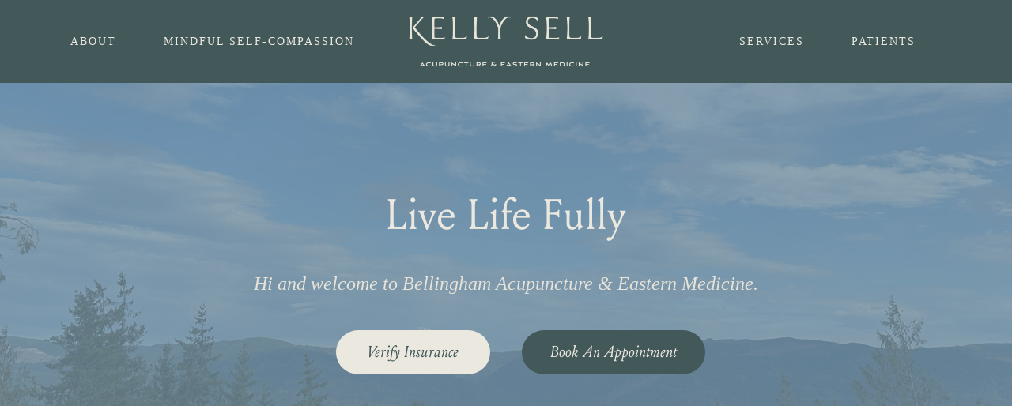

--- FILE ---
content_type: text/html; charset=UTF-8
request_url: https://bellinghamacupuncture.com/
body_size: 23032
content:
<!DOCTYPE HTML>
<html lang="en-US">
<head> <script type="text/javascript">if(!gform){document.addEventListener("gform_main_scripts_loaded",function(){gform.scriptsLoaded=!0}),window.addEventListener("DOMContentLoaded",function(){gform.domLoaded=!0});var gform={domLoaded:!1,scriptsLoaded:!1,initializeOnLoaded:function(o){gform.domLoaded&&gform.scriptsLoaded?o():!gform.domLoaded&&gform.scriptsLoaded?window.addEventListener("DOMContentLoaded",o):document.addEventListener("gform_main_scripts_loaded",o)},hooks:{action:{},filter:{}},addAction:function(o,n,r,t){gform.addHook("action",o,n,r,t)},addFilter:function(o,n,r,t){gform.addHook("filter",o,n,r,t)},doAction:function(o){gform.doHook("action",o,arguments)},applyFilters:function(o){return gform.doHook("filter",o,arguments)},removeAction:function(o,n){gform.removeHook("action",o,n)},removeFilter:function(o,n,r){gform.removeHook("filter",o,n,r)},addHook:function(o,n,r,t,i){null==gform.hooks[o][n]&&(gform.hooks[o][n]=[]);var e=gform.hooks[o][n];null==i&&(i=n+"_"+e.length),null==t&&(t=10),gform.hooks[o][n].push({tag:i,callable:r,priority:t})},doHook:function(o,n,r){if(r=Array.prototype.slice.call(r,1),null!=gform.hooks[o][n]){var t,i=gform.hooks[o][n];i.sort(function(o,n){return o.priority-n.priority});for(var e=0;e<i.length;e++)"function"!=typeof(t=i[e].callable)&&(t=window[t]),"action"==o?t.apply(null,r):r[0]=t.apply(null,r)}if("filter"==o)return r[0]},removeHook:function(o,n,r,t){if(null!=gform.hooks[o][n])for(var i=gform.hooks[o][n],e=i.length-1;0<=e;e--)null!=t&&t!=i[e].tag||null!=r&&r!=i[e].priority||i.splice(e,1)}}}</script>
	<meta charset="UTF-8">
	<meta name='robots' content='index, follow, max-image-preview:large, max-snippet:-1, max-video-preview:-1' />

	<!-- This site is optimized with the Yoast SEO plugin v25.5 - https://yoast.com/wordpress/plugins/seo/ -->
	<title>Bellingham Acupuncture &amp; Eastern Medicine | Kelly Sell</title>
	<meta name="description" content="Bellingham Acupuncture is locally owned and operated by Kelly Sell. Providing acupuncture, Chinese herbs, trigger point injections, and more." />
	<link rel="canonical" href="https://bellinghamacupuncture.com/" />
	<meta property="og:locale" content="en_US" />
	<meta property="og:type" content="website" />
	<meta property="og:title" content="Bellingham Acupuncture &amp; Eastern Medicine | Kelly Sell" />
	<meta property="og:description" content="Bellingham Acupuncture is locally owned and operated by Kelly Sell. Providing acupuncture, Chinese herbs, trigger point injections, and more." />
	<meta property="og:url" content="https://bellinghamacupuncture.com/" />
	<meta property="og:site_name" content="Kelly Sell | Acupuncture &amp; Eastern Medicine" />
	<meta property="article:modified_time" content="2025-10-17T18:51:09+00:00" />
	<meta name="twitter:card" content="summary_large_image" />
	<script type="application/ld+json" class="yoast-schema-graph">{"@context":"https://schema.org","@graph":[{"@type":"WebPage","@id":"https://bellinghamacupuncture.com/","url":"https://bellinghamacupuncture.com/","name":"Bellingham Acupuncture & Eastern Medicine | Kelly Sell","isPartOf":{"@id":"https://bellinghamacupuncture.com/#website"},"about":{"@id":"https://bellinghamacupuncture.com/#organization"},"datePublished":"2022-09-26T17:53:09+00:00","dateModified":"2025-10-17T18:51:09+00:00","description":"Bellingham Acupuncture is locally owned and operated by Kelly Sell. Providing acupuncture, Chinese herbs, trigger point injections, and more.","breadcrumb":{"@id":"https://bellinghamacupuncture.com/#breadcrumb"},"inLanguage":"en-US","potentialAction":[{"@type":"ReadAction","target":["https://bellinghamacupuncture.com/"]}]},{"@type":"BreadcrumbList","@id":"https://bellinghamacupuncture.com/#breadcrumb","itemListElement":[{"@type":"ListItem","position":1,"name":"Home"}]},{"@type":"WebSite","@id":"https://bellinghamacupuncture.com/#website","url":"https://bellinghamacupuncture.com/","name":"Kelly Sell | Bellingham Acupuncture & Eastern Medicine","description":"Live Life Fully.","publisher":{"@id":"https://bellinghamacupuncture.com/#organization"},"potentialAction":[{"@type":"SearchAction","target":{"@type":"EntryPoint","urlTemplate":"https://bellinghamacupuncture.com/?s={search_term_string}"},"query-input":{"@type":"PropertyValueSpecification","valueRequired":true,"valueName":"search_term_string"}}],"inLanguage":"en-US"},{"@type":"Organization","@id":"https://bellinghamacupuncture.com/#organization","name":"Kelly Sell | Bellingham Acupuncture & Eastern Medicine","url":"https://bellinghamacupuncture.com/","logo":{"@type":"ImageObject","inLanguage":"en-US","@id":"https://bellinghamacupuncture.com/#/schema/logo/image/","url":"https://bellinghamacupuncture.com/wp-content/uploads/2024/04/kelly-sell-logo-primary-forest-green-rgb-500px@300ppi.png","contentUrl":"https://bellinghamacupuncture.com/wp-content/uploads/2024/04/kelly-sell-logo-primary-forest-green-rgb-500px@300ppi.png","width":500,"height":171,"caption":"Kelly Sell | Bellingham Acupuncture & Eastern Medicine"},"image":{"@id":"https://bellinghamacupuncture.com/#/schema/logo/image/"}}]}</script>
	<!-- / Yoast SEO plugin. -->


<link rel="alternate" type="application/rss+xml" title="Kelly Sell | Acupuncture &amp; Eastern Medicine &raquo; Feed" href="https://bellinghamacupuncture.com/feed/" />
<link rel="alternate" type="application/rss+xml" title="Kelly Sell | Acupuncture &amp; Eastern Medicine &raquo; Comments Feed" href="https://bellinghamacupuncture.com/comments/feed/" />
<link rel="alternate" title="oEmbed (JSON)" type="application/json+oembed" href="https://bellinghamacupuncture.com/wp-json/oembed/1.0/embed?url=https%3A%2F%2Fbellinghamacupuncture.com%2F" />
<link rel="alternate" title="oEmbed (XML)" type="text/xml+oembed" href="https://bellinghamacupuncture.com/wp-json/oembed/1.0/embed?url=https%3A%2F%2Fbellinghamacupuncture.com%2F&#038;format=xml" />
<meta name="viewport" content="width=device-width, initial-scale=1">
<meta name="SKYPE_TOOLBAR" content="SKYPE_TOOLBAR_PARSER_COMPATIBLE">
<meta name="theme-color" content="#f2f4f7">
<meta property="og:title" content="Bellingham Acupuncture &amp; Eastern Medicine | Kelly Sell">
<meta property="og:url" content="https://bellinghamacupuncture.com/">
<meta property="og:locale" content="en_US">
<meta property="og:site_name" content="Kelly Sell | Acupuncture &amp; Eastern Medicine">
<meta property="og:type" content="website">
<meta property="og:image" content="https://bellinghamacupuncture.com/wp-content/uploads/2022/09/kelly-sell-mountain-biking-1024x1024-1.jpg" itemprop="image">
<link rel="preload" href="https://bellinghamacupuncture.com/wp-content/uploads/2022/09/Adobe-Jenson-Pro-Regular.woff" as="font" type="font/woff" crossorigin><link rel="preload" href="https://bellinghamacupuncture.com/wp-content/uploads/2022/09/Louize-Regular-205TF.woff" as="font" type="font/woff" crossorigin><link rel="preload" href="https://bellinghamacupuncture.com/wp-content/uploads/2022/09/Louize-Italic-205TF.woff" as="font" type="font/woff" crossorigin><style id='wp-img-auto-sizes-contain-inline-css'>
img:is([sizes=auto i],[sizes^="auto," i]){contain-intrinsic-size:3000px 1500px}
/*# sourceURL=wp-img-auto-sizes-contain-inline-css */
</style>
<style id='wp-emoji-styles-inline-css'>

	img.wp-smiley, img.emoji {
		display: inline !important;
		border: none !important;
		box-shadow: none !important;
		height: 1em !important;
		width: 1em !important;
		margin: 0 0.07em !important;
		vertical-align: -0.1em !important;
		background: none !important;
		padding: 0 !important;
	}
/*# sourceURL=wp-emoji-styles-inline-css */
</style>
<style id='woocommerce-inline-inline-css'>
.woocommerce form .form-row .required { visibility: visible; }
/*# sourceURL=woocommerce-inline-inline-css */
</style>
<link rel='stylesheet' id='brands-styles-css' href='https://bellinghamacupuncture.com/wp-content/plugins/woocommerce/assets/css/brands.css?ver=10.0.4' media='all' />
<link rel='stylesheet' id='us-style-css' href='https://bellinghamacupuncture.com/wp-content/themes/Impreza/css/style.min.css?ver=8.21.2' media='all' />
<link rel='stylesheet' id='us-gravityforms-css' href='https://bellinghamacupuncture.com/wp-content/themes/Impreza/common/css/plugins/gravityforms.min.css?ver=8.21.2' media='all' />
<link rel='stylesheet' id='us-woocommerce-css' href='https://bellinghamacupuncture.com/wp-content/themes/Impreza/common/css/plugins/woocommerce.min.css?ver=8.21.2' media='all' />
<link rel='stylesheet' id='bsf-Defaults-css' href='https://bellinghamacupuncture.com/wp-content/uploads/smile_fonts/Defaults/Defaults.css?ver=3.19.19' media='all' />
<link rel='stylesheet' id='ultimate-vc-addons-style-css' href='https://bellinghamacupuncture.com/wp-content/plugins/Ultimate_VC_Addons/assets/min-css/style.min.css?ver=3.19.19' media='all' />
<link rel='stylesheet' id='ultimate-vc-addons-slick-css' href='https://bellinghamacupuncture.com/wp-content/plugins/Ultimate_VC_Addons/assets/min-css/slick.min.css?ver=3.19.19' media='all' />
<link rel='stylesheet' id='ultimate-vc-addons-icons-css' href='https://bellinghamacupuncture.com/wp-content/plugins/Ultimate_VC_Addons/assets/css/icons.css?ver=3.19.19' media='all' />
<link rel='stylesheet' id='ultimate-vc-addons-animate-css' href='https://bellinghamacupuncture.com/wp-content/plugins/Ultimate_VC_Addons/assets/min-css/animate.min.css?ver=3.19.19' media='all' />
<link rel='stylesheet' id='ultimate-vc-addons-headings-style-css' href='https://bellinghamacupuncture.com/wp-content/plugins/Ultimate_VC_Addons/assets/min-css/headings.min.css?ver=3.19.19' media='all' />
<script src="https://bellinghamacupuncture.com/wp-includes/js/jquery/jquery.min.js?ver=3.7.1" id="jquery-core-js"></script>
<script src="https://bellinghamacupuncture.com/wp-content/plugins/woocommerce/assets/js/jquery-blockui/jquery.blockUI.min.js?ver=2.7.0-wc.10.0.4" id="jquery-blockui-js" defer data-wp-strategy="defer"></script>
<script id="wc-add-to-cart-js-extra">
var wc_add_to_cart_params = {"ajax_url":"/wp-admin/admin-ajax.php","wc_ajax_url":"/?wc-ajax=%%endpoint%%","i18n_view_cart":"View cart","cart_url":"https://bellinghamacupuncture.com","is_cart":"","cart_redirect_after_add":"no"};
//# sourceURL=wc-add-to-cart-js-extra
</script>
<script src="https://bellinghamacupuncture.com/wp-content/plugins/woocommerce/assets/js/frontend/add-to-cart.min.js?ver=10.0.4" id="wc-add-to-cart-js" defer data-wp-strategy="defer"></script>
<script src="https://bellinghamacupuncture.com/wp-content/plugins/woocommerce/assets/js/js-cookie/js.cookie.min.js?ver=2.1.4-wc.10.0.4" id="js-cookie-js" defer data-wp-strategy="defer"></script>
<script id="woocommerce-js-extra">
var woocommerce_params = {"ajax_url":"/wp-admin/admin-ajax.php","wc_ajax_url":"/?wc-ajax=%%endpoint%%","i18n_password_show":"Show password","i18n_password_hide":"Hide password"};
//# sourceURL=woocommerce-js-extra
</script>
<script src="https://bellinghamacupuncture.com/wp-content/plugins/woocommerce/assets/js/frontend/woocommerce.min.js?ver=10.0.4" id="woocommerce-js" defer data-wp-strategy="defer"></script>
<script src="https://bellinghamacupuncture.com/wp-content/plugins/Ultimate_VC_Addons/assets/min-js/ultimate-params.min.js?ver=3.19.19" id="ultimate-vc-addons-params-js"></script>
<script src="https://bellinghamacupuncture.com/wp-content/plugins/Ultimate_VC_Addons/assets/min-js/headings.min.js?ver=3.19.19" id="ultimate-vc-addons-headings-script-js"></script>
<script src="https://bellinghamacupuncture.com/wp-content/plugins/Ultimate_VC_Addons/assets/min-js/slick.min.js?ver=3.19.19" id="ultimate-vc-addons-slick-js"></script>
<script src="https://bellinghamacupuncture.com/wp-content/plugins/Ultimate_VC_Addons/assets/min-js/jquery-appear.min.js?ver=3.19.19" id="ultimate-vc-addons-appear-js"></script>
<script src="https://bellinghamacupuncture.com/wp-content/plugins/Ultimate_VC_Addons/assets/min-js/slick-custom.min.js?ver=3.19.19" id="ultimate-vc-addons-slick-custom-js"></script>
<link rel="https://api.w.org/" href="https://bellinghamacupuncture.com/wp-json/" /><link rel="alternate" title="JSON" type="application/json" href="https://bellinghamacupuncture.com/wp-json/wp/v2/pages/1239" /><link rel="EditURI" type="application/rsd+xml" title="RSD" href="https://bellinghamacupuncture.com/xmlrpc.php?rsd" />
<meta name="generator" content="WordPress 6.9" />
<meta name="generator" content="WooCommerce 10.0.4" />
<link rel='shortlink' href='https://bellinghamacupuncture.com/' />
		<script id="us_add_no_touch">
			if ( ! /Android|webOS|iPhone|iPad|iPod|BlackBerry|IEMobile|Opera Mini/i.test( navigator.userAgent ) ) {
				var root = document.getElementsByTagName( 'html' )[ 0 ]
				root.className += " no-touch";
			}
		</script>
			<noscript><style>.woocommerce-product-gallery{ opacity: 1 !important; }</style></noscript>
	<meta name="generator" content="Powered by WPBakery Page Builder - drag and drop page builder for WordPress."/>
<link rel="icon" href="https://bellinghamacupuncture.com/wp-content/uploads/2021/08/cropped-kelly-sell-acupuncture-monogram-logo-32x32.png" sizes="32x32" />
<link rel="icon" href="https://bellinghamacupuncture.com/wp-content/uploads/2021/08/cropped-kelly-sell-acupuncture-monogram-logo-192x192.png" sizes="192x192" />
<link rel="apple-touch-icon" href="https://bellinghamacupuncture.com/wp-content/uploads/2021/08/cropped-kelly-sell-acupuncture-monogram-logo-180x180.png" />
<meta name="msapplication-TileImage" content="https://bellinghamacupuncture.com/wp-content/uploads/2021/08/cropped-kelly-sell-acupuncture-monogram-logo-270x270.png" />
		<style id="wp-custom-css">
			input#gform_submit_button_5 {
  background: #7790a1 !important;
	margin-top: 20px;
  padding: 15px 30px !important;
  border: none !important;
}

.easy-notification-bar-message :is(a, a:hover, a:visited, a:focus) {
	text-decoration:none;
	letter-spacing:1px
}		</style>
		<noscript><style> .wpb_animate_when_almost_visible { opacity: 1; }</style></noscript>		<style id="us-icon-fonts">@font-face{font-display:block;font-style:normal;font-family:"fontawesome";font-weight:900;src:url("https://bellinghamacupuncture.com/wp-content/themes/Impreza/fonts/fa-solid-900.woff2?ver=8.21.2") format("woff2")}.fas{font-family:"fontawesome";font-weight:900}@font-face{font-display:block;font-style:normal;font-family:"fontawesome";font-weight:400;src:url("https://bellinghamacupuncture.com/wp-content/themes/Impreza/fonts/fa-regular-400.woff2?ver=8.21.2") format("woff2")}.far{font-family:"fontawesome";font-weight:400}@font-face{font-display:block;font-style:normal;font-family:"fontawesome";font-weight:300;src:url("https://bellinghamacupuncture.com/wp-content/themes/Impreza/fonts/fa-light-300.woff2?ver=8.21.2") format("woff2")}.fal{font-family:"fontawesome";font-weight:300}@font-face{font-display:block;font-style:normal;font-family:"Font Awesome 5 Duotone";font-weight:900;src:url("https://bellinghamacupuncture.com/wp-content/themes/Impreza/fonts/fa-duotone-900.woff2?ver=8.21.2") format("woff2")}.fad{font-family:"Font Awesome 5 Duotone";font-weight:900}.fad{position:relative}.fad:before{position:absolute}.fad:after{opacity:0.4}@font-face{font-display:block;font-style:normal;font-family:"Font Awesome 5 Brands";font-weight:400;src:url("https://bellinghamacupuncture.com/wp-content/themes/Impreza/fonts/fa-brands-400.woff2?ver=8.21.2") format("woff2")}.fab{font-family:"Font Awesome 5 Brands";font-weight:400}@font-face{font-display:block;font-style:normal;font-family:"Material Icons";font-weight:400;src:url("https://bellinghamacupuncture.com/wp-content/themes/Impreza/fonts/material-icons.woff2?ver=8.21.2") format("woff2")}.material-icons{font-family:"Material Icons";font-weight:400}</style>
				<style id="us-theme-options-css">:root{--color-header-middle-bg:#435959;--color-header-middle-bg-grad:#435959;--color-header-middle-text:#ebe8e0;--color-header-middle-text-hover:#ebe8e0;--color-header-transparent-bg:rgba(0,0,0,0.00);--color-header-transparent-bg-grad:rgba(0,0,0,0.00);--color-header-transparent-text:#ebe8e0;--color-header-transparent-text-hover:#ebe8e0;--color-chrome-toolbar:#f2f4f7;--color-chrome-toolbar-grad:#f2f4f7;--color-header-top-bg:#4E6A6A;--color-header-top-bg-grad:#4E6A6A;--color-header-top-text:#ebe8e0;--color-header-top-text-hover:#ebe8e0;--color-header-top-transparent-bg:rgba(255,255,255,0.65);--color-header-top-transparent-bg-grad:rgba(255,255,255,0.65);--color-header-top-transparent-text:rgba(255,255,255,0.66);--color-header-top-transparent-text-hover:#fff;--color-content-bg:#435757;--color-content-bg-grad:#435757;--color-content-bg-alt:#5D5D5E;--color-content-bg-alt-grad:#5D5D5E;--color-content-border:#84A08F;--color-content-heading:#ebe8e0;--color-content-heading-grad:#ebe8e0;--color-content-text:#ebe8e0;--color-content-link:#ebe8e0;--color-content-link-hover:#ebe8e0;--color-content-primary:#5D5D5E;--color-content-primary-grad:#5D5D5E;--color-content-secondary:#84A08F;--color-content-secondary-grad:#84A08F;--color-content-faded:#ebe8e0;--color-content-overlay:rgba(15,19,31,0.80);--color-content-overlay-grad:rgba(15,19,31,0.80);--color-alt-content-bg:#435757;--color-alt-content-bg-grad:#435757;--color-alt-content-bg-alt:#5D5D5E;--color-alt-content-bg-alt-grad:#5D5D5E;--color-alt-content-border:#4E6A6A;--color-alt-content-heading:#ebe8e0;--color-alt-content-heading-grad:#ebe8e0;--color-alt-content-text:#ebe8e0;--color-alt-content-link:#ebe8e0;--color-alt-content-link-hover:#ebe8e0;--color-alt-content-primary:#5D5D5E;--color-alt-content-primary-grad:#5D5D5E;--color-alt-content-secondary:#84A08F;--color-alt-content-secondary-grad:#84A08F;--color-alt-content-faded:#ebe8e0;--color-alt-content-overlay:rgba(15,19,31,0.80);--color-alt-content-overlay-grad:rgba(15,19,31,0.80);--color-footer-bg:#425656;--color-footer-bg-grad:#425656;--color-footer-bg-alt:#425656;--color-footer-bg-alt-grad:#425656;--color-footer-border:#161a21;--color-footer-heading:#ebe8e0;--color-footer-heading-grad:#ebe8e0;--color-footer-text:#ebe8e0;--color-footer-link:#ebe8e0;--color-footer-link-hover:#ebe8e0;--color-subfooter-bg:#425656;--color-subfooter-bg-grad:#425656;--color-subfooter-bg-alt:#425656;--color-subfooter-bg-alt-grad:#425656;--color-subfooter-border:#161a21;--color-subfooter-heading:#ebe8e0;--color-subfooter-heading-grad:#ebe8e0;--color-subfooter-text:#ebe8e0;--color-subfooter-link:#ebe8e0;--color-subfooter-link-hover:#405DEA;--color-content-primary-faded:rgba(93,93,94,0.15);--box-shadow:0 5px 15px rgba(0,0,0,.15);--box-shadow-up:0 -5px 15px rgba(0,0,0,.15);--site-canvas-width:1300px;--site-content-width:1140px;--text-block-margin-bottom:1.5rem;--inputs-font-size:13px;--inputs-height:2.90rem;--inputs-padding:1.6rem;--inputs-border-width:0px;--inputs-text-color:#000000}@font-face{font-display:swap;font-style:normal;font-family:"Adobe Jenson Pro Regular";font-weight:400;src:url(/wp-content/uploads/2022/09/Adobe-Jenson-Pro-Regular.woff) format("woff")}@font-face{font-display:swap;font-style:normal;font-family:"Louize";font-weight:400;src:url(/wp-content/uploads/2022/09/Louize-Regular-205TF.woff) format("woff")}@font-face{font-display:swap;font-style:normal;font-family:"louize-Italic";font-weight:400;src:url(/wp-content/uploads/2022/09/Louize-Italic-205TF.woff) format("woff")}:root{--font-family:"Adobe - AJensonPro-Regular";--font-size:18px;--line-height:28px;--font-weight:400;--bold-font-weight:700;--h1-font-family:Louize;--h1-font-size:3.0rem;--h1-line-height:1.2;--h1-font-weight:400;--h1-bold-font-weight:700;--h1-font-style:normal;--h1-letter-spacing:0;--h1-margin-bottom:1.5rem;--h2-font-family:Louize;--h2-font-size:40px;--h2-line-height:1.2;--h2-font-weight:var(--h1-font-weight);--h2-bold-font-weight:var(--h1-bold-font-weight);--h2-text-transform:var(--h1-text-transform);--h2-font-style:var(--h1-font-style);--h2-letter-spacing:0;--h2-margin-bottom:30px;--h3-font-family:Louize;--h3-font-size:30px;--h3-line-height:1.2;--h3-font-weight:var(--h1-font-weight);--h3-bold-font-weight:var(--h1-bold-font-weight);--h3-text-transform:var(--h1-text-transform);--h3-font-style:var(--h1-font-style);--h3-letter-spacing:0;--h3-margin-bottom:1.5rem;--h4-font-family:Louize;--h4-font-size:1.5rem;--h4-line-height:1.2;--h4-font-weight:var(--h1-font-weight);--h4-bold-font-weight:var(--h1-bold-font-weight);--h4-text-transform:var(--h1-text-transform);--h4-font-style:var(--h1-font-style);--h4-letter-spacing:0;--h4-margin-bottom:1.5rem;--h5-font-family:Louize;--h5-font-size:1.4rem;--h5-line-height:1.2;--h5-font-weight:var(--h1-font-weight);--h5-bold-font-weight:var(--h1-bold-font-weight);--h5-text-transform:var(--h1-text-transform);--h5-font-style:var(--h1-font-style);--h5-letter-spacing:0;--h5-margin-bottom:1.5rem;--h6-font-family:Louize;--h6-font-size:1.3rem;--h6-line-height:1.2;--h6-font-weight:var(--h1-font-weight);--h6-bold-font-weight:var(--h1-bold-font-weight);--h6-text-transform:var(--h1-text-transform);--h6-font-style:var(--h1-font-style);--h6-letter-spacing:0;--h6-margin-bottom:1.5rem}@media (min-width:1025px) and (max-width:1280px){:root{--h3-font-size:1.7rem}}@media (min-width:601px) and (max-width:1024px){:root{--h3-font-size:1.7rem}}@media (max-width:600px){:root{--font-size:16px;--h2-font-size:2.0rem;--h3-font-size:1.7rem}}h1{font-family:var(--h1-font-family,inherit);font-weight:var(--h1-font-weight,inherit);font-size:var(--h1-font-size,inherit);font-style:var(--h1-font-style,inherit);line-height:var(--h1-line-height,1.4);letter-spacing:var(--h1-letter-spacing,inherit);text-transform:var(--h1-text-transform,inherit);margin-bottom:var(--h1-margin-bottom,1.5rem)}h1>strong{font-weight:var(--h1-bold-font-weight,bold)}h2{font-family:var(--h2-font-family,inherit);font-weight:var(--h2-font-weight,inherit);font-size:var(--h2-font-size,inherit);font-style:var(--h2-font-style,inherit);line-height:var(--h2-line-height,1.4);letter-spacing:var(--h2-letter-spacing,inherit);text-transform:var(--h2-text-transform,inherit);margin-bottom:var(--h2-margin-bottom,1.5rem)}h2>strong{font-weight:var(--h2-bold-font-weight,bold)}h3{font-family:var(--h3-font-family,inherit);font-weight:var(--h3-font-weight,inherit);font-size:var(--h3-font-size,inherit);font-style:var(--h3-font-style,inherit);line-height:var(--h3-line-height,1.4);letter-spacing:var(--h3-letter-spacing,inherit);text-transform:var(--h3-text-transform,inherit);margin-bottom:var(--h3-margin-bottom,1.5rem)}h3>strong{font-weight:var(--h3-bold-font-weight,bold)}h4{font-family:var(--h4-font-family,inherit);font-weight:var(--h4-font-weight,inherit);font-size:var(--h4-font-size,inherit);font-style:var(--h4-font-style,inherit);line-height:var(--h4-line-height,1.4);letter-spacing:var(--h4-letter-spacing,inherit);text-transform:var(--h4-text-transform,inherit);margin-bottom:var(--h4-margin-bottom,1.5rem)}h4>strong{font-weight:var(--h4-bold-font-weight,bold)}h5{font-family:var(--h5-font-family,inherit);font-weight:var(--h5-font-weight,inherit);font-size:var(--h5-font-size,inherit);font-style:var(--h5-font-style,inherit);line-height:var(--h5-line-height,1.4);letter-spacing:var(--h5-letter-spacing,inherit);text-transform:var(--h5-text-transform,inherit);margin-bottom:var(--h5-margin-bottom,1.5rem)}h5>strong{font-weight:var(--h5-bold-font-weight,bold)}h6{font-family:var(--h6-font-family,inherit);font-weight:var(--h6-font-weight,inherit);font-size:var(--h6-font-size,inherit);font-style:var(--h6-font-style,inherit);line-height:var(--h6-line-height,1.4);letter-spacing:var(--h6-letter-spacing,inherit);text-transform:var(--h6-text-transform,inherit);margin-bottom:var(--h6-margin-bottom,1.5rem)}h6>strong{font-weight:var(--h6-bold-font-weight,bold)}body{background:var(--color-content-bg-alt)}@media (max-width:1230px){.l-main .aligncenter{max-width:calc(100vw - 5rem)}}@media (min-width:1281px){body.usb_preview .hide_on_default{opacity:0.25!important}.vc_hidden-lg,body:not(.usb_preview) .hide_on_default{display:none!important}.default_align_left{text-align:left;justify-content:flex-start}.default_align_right{text-align:right;justify-content:flex-end}.default_align_center{text-align:center;justify-content:center}.default_align_justify{justify-content:space-between}.w-hwrapper>.default_align_justify,.default_align_justify>.w-btn{width:100%}}@media (min-width:1025px) and (max-width:1280px){body.usb_preview .hide_on_laptops{opacity:0.25!important}.vc_hidden-md,body:not(.usb_preview) .hide_on_laptops{display:none!important}.laptops_align_left{text-align:left;justify-content:flex-start}.laptops_align_right{text-align:right;justify-content:flex-end}.laptops_align_center{text-align:center;justify-content:center}.laptops_align_justify{justify-content:space-between}.w-hwrapper>.laptops_align_justify,.laptops_align_justify>.w-btn{width:100%}.g-cols.via_grid[style*="--laptops-gap"]{grid-gap:var(--laptops-gap,3rem)}}@media (min-width:601px) and (max-width:1024px){body.usb_preview .hide_on_tablets{opacity:0.25!important}.vc_hidden-sm,body:not(.usb_preview) .hide_on_tablets{display:none!important}.tablets_align_left{text-align:left;justify-content:flex-start}.tablets_align_right{text-align:right;justify-content:flex-end}.tablets_align_center{text-align:center;justify-content:center}.tablets_align_justify{justify-content:space-between}.w-hwrapper>.tablets_align_justify,.tablets_align_justify>.w-btn{width:100%}.g-cols.via_grid[style*="--tablets-gap"]{grid-gap:var(--tablets-gap,3rem)}}@media (max-width:600px){body.usb_preview .hide_on_mobiles{opacity:0.25!important}.vc_hidden-xs,body:not(.usb_preview) .hide_on_mobiles{display:none!important}.mobiles_align_left{text-align:left;justify-content:flex-start}.mobiles_align_right{text-align:right;justify-content:flex-end}.mobiles_align_center{text-align:center;justify-content:center}.mobiles_align_justify{justify-content:space-between}.w-hwrapper>.mobiles_align_justify,.mobiles_align_justify>.w-btn{width:100%}.w-hwrapper.stack_on_mobiles{display:block}.w-hwrapper.stack_on_mobiles>*{display:block;margin:0 0 var(--hwrapper-gap,1.2rem)}.w-hwrapper.stack_on_mobiles>:last-child{margin-bottom:0}.g-cols.via_grid[style*="--mobiles-gap"]{grid-gap:var(--mobiles-gap,1.5rem)}}@media (max-width:1280px){.g-cols.laptops-cols_1{grid-template-columns:100%}.g-cols.laptops-cols_1.reversed>div:last-of-type{order:-1}.g-cols.laptops-cols_2{grid-template-columns:repeat(2,1fr)}.g-cols.laptops-cols_3{grid-template-columns:repeat(3,1fr)}.g-cols.laptops-cols_4{grid-template-columns:repeat(4,1fr)}.g-cols.laptops-cols_5{grid-template-columns:repeat(5,1fr)}.g-cols.laptops-cols_6{grid-template-columns:repeat(6,1fr)}.g-cols.laptops-cols_1-2{grid-template-columns:1fr 2fr}.g-cols.laptops-cols_2-1{grid-template-columns:2fr 1fr}.g-cols.laptops-cols_2-3{grid-template-columns:2fr 3fr}.g-cols.laptops-cols_3-2{grid-template-columns:3fr 2fr}.g-cols.laptops-cols_1-3{grid-template-columns:1fr 3fr}.g-cols.laptops-cols_3-1{grid-template-columns:3fr 1fr}.g-cols.laptops-cols_1-4{grid-template-columns:1fr 4fr}.g-cols.laptops-cols_4-1{grid-template-columns:4fr 1fr}.g-cols.laptops-cols_1-5{grid-template-columns:1fr 5fr}.g-cols.laptops-cols_5-1{grid-template-columns:5fr 1fr}.g-cols.laptops-cols_1-2-1{grid-template-columns:1fr 2fr 1fr}.g-cols.laptops-cols_1-3-1{grid-template-columns:1fr 3fr 1fr}.g-cols.laptops-cols_1-4-1{grid-template-columns:1fr 4fr 1fr}}@media (max-width:1024px){.g-cols.tablets-cols_1{grid-template-columns:100%}.g-cols.tablets-cols_1.reversed>div:last-of-type{order:-1}.g-cols.tablets-cols_2{grid-template-columns:repeat(2,1fr)}.g-cols.tablets-cols_3{grid-template-columns:repeat(3,1fr)}.g-cols.tablets-cols_4{grid-template-columns:repeat(4,1fr)}.g-cols.tablets-cols_5{grid-template-columns:repeat(5,1fr)}.g-cols.tablets-cols_6{grid-template-columns:repeat(6,1fr)}.g-cols.tablets-cols_1-2{grid-template-columns:1fr 2fr}.g-cols.tablets-cols_2-1{grid-template-columns:2fr 1fr}.g-cols.tablets-cols_2-3{grid-template-columns:2fr 3fr}.g-cols.tablets-cols_3-2{grid-template-columns:3fr 2fr}.g-cols.tablets-cols_1-3{grid-template-columns:1fr 3fr}.g-cols.tablets-cols_3-1{grid-template-columns:3fr 1fr}.g-cols.tablets-cols_1-4{grid-template-columns:1fr 4fr}.g-cols.tablets-cols_4-1{grid-template-columns:4fr 1fr}.g-cols.tablets-cols_1-5{grid-template-columns:1fr 5fr}.g-cols.tablets-cols_5-1{grid-template-columns:5fr 1fr}.g-cols.tablets-cols_1-2-1{grid-template-columns:1fr 2fr 1fr}.g-cols.tablets-cols_1-3-1{grid-template-columns:1fr 3fr 1fr}.g-cols.tablets-cols_1-4-1{grid-template-columns:1fr 4fr 1fr}}@media (max-width:600px){.g-cols.mobiles-cols_1{grid-template-columns:100%}.g-cols.mobiles-cols_1.reversed>div:last-of-type{order:-1}.g-cols.mobiles-cols_2{grid-template-columns:repeat(2,1fr)}.g-cols.mobiles-cols_3{grid-template-columns:repeat(3,1fr)}.g-cols.mobiles-cols_4{grid-template-columns:repeat(4,1fr)}.g-cols.mobiles-cols_5{grid-template-columns:repeat(5,1fr)}.g-cols.mobiles-cols_6{grid-template-columns:repeat(6,1fr)}.g-cols.mobiles-cols_1-2{grid-template-columns:1fr 2fr}.g-cols.mobiles-cols_2-1{grid-template-columns:2fr 1fr}.g-cols.mobiles-cols_2-3{grid-template-columns:2fr 3fr}.g-cols.mobiles-cols_3-2{grid-template-columns:3fr 2fr}.g-cols.mobiles-cols_1-3{grid-template-columns:1fr 3fr}.g-cols.mobiles-cols_3-1{grid-template-columns:3fr 1fr}.g-cols.mobiles-cols_1-4{grid-template-columns:1fr 4fr}.g-cols.mobiles-cols_4-1{grid-template-columns:4fr 1fr}.g-cols.mobiles-cols_1-5{grid-template-columns:1fr 5fr}.g-cols.mobiles-cols_5-1{grid-template-columns:5fr 1fr}.g-cols.mobiles-cols_1-2-1{grid-template-columns:1fr 2fr 1fr}.g-cols.mobiles-cols_1-3-1{grid-template-columns:1fr 3fr 1fr}.g-cols.mobiles-cols_1-4-1{grid-template-columns:1fr 4fr 1fr}.g-cols:not([style*="--gap"]){grid-gap:1.5rem}}@media (max-width:767px){.l-canvas{overflow:hidden}.g-cols.stacking_default.reversed>div:last-of-type{order:-1}.g-cols.stacking_default.via_flex>div:not([class*="vc_col-xs"]){width:100%;margin:0 0 1.5rem}.g-cols.stacking_default.via_grid.mobiles-cols_1{grid-template-columns:100%}.g-cols.stacking_default.via_flex.type_boxes>div,.g-cols.stacking_default.via_flex.reversed>div:first-child,.g-cols.stacking_default.via_flex:not(.reversed)>div:last-child,.g-cols.stacking_default.via_flex>div.has_bg_color{margin-bottom:0}.g-cols.stacking_default.via_flex.type_default>.wpb_column.stretched{margin-left:-1rem;margin-right:-1rem}.g-cols.stacking_default.via_grid.mobiles-cols_1>.wpb_column.stretched,.g-cols.stacking_default.via_flex.type_boxes>.wpb_column.stretched{margin-left:-2.5rem;margin-right:-2.5rem;width:auto}.vc_column-inner.type_sticky>.wpb_wrapper,.vc_column_container.type_sticky>.vc_column-inner{top:0!important}}@media (min-width:768px){body:not(.rtl) .l-section.for_sidebar.at_left>div>.l-sidebar,.rtl .l-section.for_sidebar.at_right>div>.l-sidebar{order:-1}.vc_column_container.type_sticky>.vc_column-inner,.vc_column-inner.type_sticky>.wpb_wrapper{position:-webkit-sticky;position:sticky}.l-section.type_sticky{position:-webkit-sticky;position:sticky;top:0;z-index:11;transform:translateZ(0); transition:top 0.3s cubic-bezier(.78,.13,.15,.86) 0.1s}.header_hor .l-header.post_fixed.sticky_auto_hide{z-index:12}.admin-bar .l-section.type_sticky{top:32px}.l-section.type_sticky>.l-section-h{transition:padding-top 0.3s}.header_hor .l-header.pos_fixed:not(.down)~.l-main .l-section.type_sticky:not(:first-of-type){top:var(--header-sticky-height)}.admin-bar.header_hor .l-header.pos_fixed:not(.down)~.l-main .l-section.type_sticky:not(:first-of-type){top:calc( var(--header-sticky-height) + 32px )}.header_hor .l-header.pos_fixed.sticky:not(.down)~.l-main .l-section.type_sticky:first-of-type>.l-section-h{padding-top:var(--header-sticky-height)}.header_hor.headerinpos_bottom .l-header.pos_fixed.sticky:not(.down)~.l-main .l-section.type_sticky:first-of-type>.l-section-h{padding-bottom:var(--header-sticky-height)!important}}@media screen and (min-width:1230px){.g-cols.via_flex.type_default>.wpb_column.stretched:first-of-type{margin-left:calc( var(--site-content-width) / 2 + 0px / 2 + 1.5rem - 50vw)}.g-cols.via_flex.type_default>.wpb_column.stretched:last-of-type{margin-right:calc( var(--site-content-width) / 2 + 0px / 2 + 1.5rem - 50vw)}.l-main .alignfull, .w-separator.width_screen,.g-cols.via_grid>.wpb_column.stretched:first-of-type,.g-cols.via_flex.type_boxes>.wpb_column.stretched:first-of-type{margin-left:calc( var(--site-content-width) / 2 + 0px / 2 - 50vw )}.l-main .alignfull, .w-separator.width_screen,.g-cols.via_grid>.wpb_column.stretched:last-of-type,.g-cols.via_flex.type_boxes>.wpb_column.stretched:last-of-type{margin-right:calc( var(--site-content-width) / 2 + 0px / 2 - 50vw )}}@media (max-width:600px){.w-form-row.for_submit[style*=btn-size-mobiles] .w-btn{font-size:var(--btn-size-mobiles)!important}}a,button,input[type=submit],.ui-slider-handle{outline:none!important}.w-header-show{background:rgba(0,0,0,0.3)}.no-touch .w-header-show:hover{background:var(--color-content-primary-grad)}button[type=submit]:not(.w-btn),input[type=submit]:not(.w-btn),.woocommerce .button.alt,.woocommerce .button.checkout,.woocommerce .button.add_to_cart_button,.us-nav-style_1>*,.navstyle_1>.owl-nav button,.us-btn-style_1{font-family:louize-Italic;font-size:20px;line-height:1.2!important;font-weight:300;font-style:normal;text-transform:none;letter-spacing:0em;border-radius:20em;padding:0.8em 1.8em;background:var(--color-header-middle-bg);border-color:transparent;color:var(--color-header-middle-text)!important;box-shadow:0px 0em 0em 0px rgba(0,0,0,0.2)}button[type=submit]:not(.w-btn):before,input[type=submit]:not(.w-btn),.woocommerce .button.alt:before,.woocommerce .button.checkout:before,.woocommerce .button.add_to_cart_button:before,.us-nav-style_1>*:before,.navstyle_1>.owl-nav button:before,.us-btn-style_1:before{border-width:0px}.no-touch button[type=submit]:not(.w-btn):hover,.no-touch input[type=submit]:not(.w-btn):hover,.no-touch .woocommerce .button.alt:hover,.no-touch .woocommerce .button.checkout:hover,.no-touch .woocommerce .button.add_to_cart_button:hover,.us-nav-style_1>span.current,.no-touch .us-nav-style_1>a:hover,.no-touch .navstyle_1>.owl-nav button:hover,.no-touch .us-btn-style_1:hover{box-shadow:0px 0em 0em 0px rgba(0,0,0,0.2);background:var(--color-content-secondary);border-color:transparent;color:var(--color-header-middle-text)!important}.us-nav-style_1>*{min-width:calc(1.2em + 2 * 0.8em)}.us-nav-style_11>*,.navstyle_11>.owl-nav button,.us-btn-style_11{font-family:louize-Italic;font-size:20px;line-height:1.20!important;font-weight:300;font-style:normal;text-transform:none;letter-spacing:0em;border-radius:20em;padding:0.8em 2em;background:var(--color-header-middle-text-hover);border-color:transparent;color:var(--color-header-middle-bg)!important;box-shadow:0px 0em 0em 0px rgba(0,0,0,0.2)}.us-nav-style_11>*:before,.navstyle_11>.owl-nav button:before,.us-btn-style_11:before{border-width:0px}.us-nav-style_11>span.current,.no-touch .us-nav-style_11>a:hover,.no-touch .navstyle_11>.owl-nav button:hover,.no-touch .us-btn-style_11:hover{box-shadow:0px 0em 0em 0px rgba(0,0,0,0.2);background:var(--color-header-middle-bg);border-color:transparent;color:var(--color-header-middle-text)!important}.us-nav-style_11>*{min-width:calc(1.20em + 2 * 0.8em)}.woocommerce .button,.woocommerce .actions .button,.us-nav-style_2>*,.navstyle_2>.owl-nav button,.us-btn-style_2{font-family:var(--font-family);font-size:16px;line-height:1.2!important;font-weight:700;font-style:normal;text-transform:none;letter-spacing:0em;border-radius:0.3em;padding:0.8em 1.8em;background:var(--color-content-border);border-color:transparent;color:var(--color-content-text)!important;box-shadow:0px 0em 0em 0px rgba(0,0,0,0.2)}.woocommerce .button:before,.woocommerce .actions .button:before,.us-nav-style_2>*:before,.navstyle_2>.owl-nav button:before,.us-btn-style_2:before{border-width:0px}.no-touch .woocommerce .button:hover,.no-touch .woocommerce .actions .button:hover,.us-nav-style_2>span.current,.no-touch .us-nav-style_2>a:hover,.no-touch .navstyle_2>.owl-nav button:hover,.no-touch .us-btn-style_2:hover{box-shadow:0px 0em 0em 0px rgba(0,0,0,0.2);background:var(--color-content-text);border-color:transparent;color:var(--color-content-bg)!important}.us-nav-style_2>*{min-width:calc(1.2em + 2 * 0.8em)}.us-nav-style_3>*,.navstyle_3>.owl-nav button,.us-btn-style_3{font-family:var(--font-family);font-size:1rem;line-height:1.2!important;font-weight:600;font-style:normal;text-transform:uppercase;letter-spacing:0em;border-radius:0em;padding:1.1em 1.8em;background:#1f40e6;border-color:transparent;color:#ffffff!important;box-shadow:0px 0em 0em 0px rgba(0,0,0,0.2)}.us-nav-style_3>*:before,.navstyle_3>.owl-nav button:before,.us-btn-style_3:before{border-width:0px}.us-nav-style_3>span.current,.no-touch .us-nav-style_3>a:hover,.no-touch .navstyle_3>.owl-nav button:hover,.no-touch .us-btn-style_3:hover{box-shadow:0px 0em 0em 0px rgba(0,0,0,0.2);background:#051C2C;border-color:var(--color-content-secondary);color:#ffffff!important}.us-nav-style_3>*{min-width:calc(1.2em + 2 * 1.1em)}.us-nav-style_6>*,.navstyle_6>.owl-nav button,.us-btn-style_6{font-family:var(--font-family);font-size:1rem;line-height:1.20!important;font-weight:600;font-style:normal;text-transform:uppercase;letter-spacing:0em;border-radius:0em;padding:1.1em 1.8em;background:#051C2C;border-color:transparent;color:#ffffff!important;box-shadow:0px 0em 0em 0px rgba(0,0,0,0.2)}.us-nav-style_6>*:before,.navstyle_6>.owl-nav button:before,.us-btn-style_6:before{border-width:0px}.us-nav-style_6>span.current,.no-touch .us-nav-style_6>a:hover,.no-touch .navstyle_6>.owl-nav button:hover,.no-touch .us-btn-style_6:hover{box-shadow:0px 0em 0em 0px rgba(0,0,0,0.2);background:var(--color-header-middle-bg);border-color:var(--color-content-secondary);color:#1a1a1a!important}.us-nav-style_6>*{min-width:calc(1.20em + 2 * 1.1em)}.us-nav-style_5>*,.navstyle_5>.owl-nav button,.us-btn-style_5{font-family:var(--font-family);font-size:1rem;line-height:1.20!important;font-weight:600;font-style:normal;text-transform:uppercase;letter-spacing:0em;border-radius:0em;padding:1.1em 1.8em;background:#ffffff;border-color:transparent;color:#1a1a1a!important;box-shadow:0px 0em 0em 0px rgba(0,0,0,0.2)}.us-nav-style_5>*:before,.navstyle_5>.owl-nav button:before,.us-btn-style_5:before{border-width:0px}.us-nav-style_5>span.current,.no-touch .us-nav-style_5>a:hover,.no-touch .navstyle_5>.owl-nav button:hover,.no-touch .us-btn-style_5:hover{box-shadow:0px 0em 0em 0px rgba(0,0,0,0.2);background:#051C2C;border-color:var(--color-content-secondary);color:#ffffff!important}.us-nav-style_5>*{min-width:calc(1.20em + 2 * 1.1em)}.us-nav-style_4>*,.navstyle_4>.owl-nav button,.us-btn-style_4{font-family:var(--font-family);font-size:1rem;line-height:1.20!important;font-weight:600;font-style:normal;text-transform:uppercase;letter-spacing:0em;border-radius:0em;padding:1.1em 1.8em;background:#ffffff;border-color:transparent;color:#1a1a1a!important;box-shadow:0px 0em 0em 0px rgba(0,0,0,0.2)}.us-nav-style_4>*:before,.navstyle_4>.owl-nav button:before,.us-btn-style_4:before{border-width:0px}.us-nav-style_4>span.current,.no-touch .us-nav-style_4>a:hover,.no-touch .navstyle_4>.owl-nav button:hover,.no-touch .us-btn-style_4:hover{box-shadow:0px 0em 0em 0px rgba(0,0,0,0.2);background:#1f40e6;border-color:var(--color-content-secondary);color:#ffffff!important}.us-nav-style_4>*{min-width:calc(1.20em + 2 * 1.1em)}.us-nav-style_7>*,.navstyle_7>.owl-nav button,.us-btn-style_7{font-family:var(--font-family);font-size:11px;line-height:1.20!important;font-weight:300;font-style:normal;text-transform:none;letter-spacing:0.05em;border-radius:30px;padding:1.1em 1.8em;background:var(--color-alt-content-bg-alt);border-color:transparent;color:var(--color-header-top-text)!important}.us-nav-style_7>*:before,.navstyle_7>.owl-nav button:before,.us-btn-style_7:before{border-width:0px}.us-nav-style_7>span.current,.no-touch .us-nav-style_7>a:hover,.no-touch .navstyle_7>.owl-nav button:hover,.no-touch .us-btn-style_7:hover{background:var(--color-alt-content-bg-alt);border-color:transparent;color:var(--color-header-top-text)!important}.us-nav-style_7>*{min-width:calc(1.20em + 2 * 1.1em)}.us-nav-style_10>*,.navstyle_10>.owl-nav button,.us-btn-style_10{font-family:var(--font-family);font-size:18px;line-height:1.20!important;font-weight:300;font-style:italic;text-transform:none;letter-spacing:0.05em;border-radius:50px;padding:0.8em 3em;background:#7790a1;border-color:transparent;color:var(--color-header-top-text)!important}.us-nav-style_10>*:before,.navstyle_10>.owl-nav button:before,.us-btn-style_10:before{border-width:0px}.us-nav-style_10>span.current,.no-touch .us-nav-style_10>a:hover,.no-touch .navstyle_10>.owl-nav button:hover,.no-touch .us-btn-style_10:hover{background:rgba(119,144,161,0.60);border-color:transparent;color:var(--color-header-top-text)!important}.us-nav-style_10>*{min-width:calc(1.20em + 2 * 0.8em)}.us-nav-style_8>*,.navstyle_8>.owl-nav button,.us-btn-style_8{font-family:var(--h2-font-family);font-size:20px;line-height:1.20!important;font-weight:100;font-style:italic;text-transform:none;letter-spacing:0.05em;border-radius:50px;padding:0.8em 2em;background:#84A08F;border-color:transparent;color:#ffffff!important}.us-nav-style_8>*:before,.navstyle_8>.owl-nav button:before,.us-btn-style_8:before{border-width:0px}.us-nav-style_8>span.current,.no-touch .us-nav-style_8>a:hover,.no-touch .navstyle_8>.owl-nav button:hover,.no-touch .us-btn-style_8:hover{background:#84A08F;border-color:transparent;color:#ffffff!important}.us-nav-style_8>*{min-width:calc(1.20em + 2 * 0.8em)}.us-nav-style_9>*,.navstyle_9>.owl-nav button,.us-btn-style_9{font-family:var(--h2-font-family);font-size:20px;line-height:1.20!important;font-weight:100;font-style:italic;text-transform:none;letter-spacing:0.05em;border-radius:50px;padding:0.8em 2em;background:#84A08F;border-color:transparent;color:#ffffff!important}.us-nav-style_9>*:before,.navstyle_9>.owl-nav button:before,.us-btn-style_9:before{border-width:0px}.us-nav-style_9>span.current,.no-touch .us-nav-style_9>a:hover,.no-touch .navstyle_9>.owl-nav button:hover,.no-touch .us-btn-style_9:hover{background:rgba(132,160,143,0.70);border-color:transparent;color:rgba(255,255,255,0.70)!important}.us-nav-style_9>*{min-width:calc(1.20em + 2 * 0.8em)}.w-filter.state_desktop.style_drop_default .w-filter-item-title,.select2-selection,select,textarea,input:not([type=submit]){font-family:var(--font-family);font-weight:100;letter-spacing:0.05em;border-radius:0rem;background:#F3F1ED;border-color:var(--color-content-border);color:#000000}.w-filter.state_desktop.style_drop_default .w-filter-item-title:focus,.select2-container--open .select2-selection,select:focus,textarea:focus,input:not([type=submit]):focus{background:#F3F1ED!important;border-color:var(--color-content-border)!important;color:#000000!important}.w-form-row.focused .w-form-row-field>i{color:#000000}.w-form-row.move_label .w-form-row-label{font-size:13px;top:calc(2.90rem/2 + 0px - 0.7em);margin:0 1.6rem;background-color:#F3F1ED;color:#000000}.w-form-row.with_icon.move_label .w-form-row-label{margin-left:calc(1.6em + 1.6rem)}.color_alternate input:not([type=submit]),.color_alternate textarea,.color_alternate select{border-color:var(--color-alt-content-border)}.color_footer-top input:not([type=submit]),.color_footer-top textarea,.color_footer-top select{border-color:var(--color-subfooter-border)}.color_footer-bottom input:not([type=submit]),.color_footer-bottom textarea,.color_footer-bottom select{border-color:var(--color-footer-border)}.leaflet-default-icon-path{background-image:url(https://bellinghamacupuncture.com/wp-content/themes/Impreza/common/css/vendor/images/marker-icon.png)}.woocommerce-product-gallery--columns-4 li{width:25.000%}.woocommerce-product-gallery ol{margin:2px -2px 0}.woocommerce-product-gallery ol>li{padding:2px}.header_hor .w-nav.type_desktop .menu-item-1520 .w-nav-list.level_2{left:50%;right:auto;margin-left:-6rem;background:var(--color-header-middle-text)}</style>
				<style id="us-current-header-css"> .l-subheader.at_middle,.l-subheader.at_middle .w-dropdown-list,.l-subheader.at_middle .type_mobile .w-nav-list.level_1{background:var(--color-header-middle-bg);color:var(--color-header-middle-text)}.no-touch .l-subheader.at_middle a:hover,.no-touch .l-header.bg_transparent .l-subheader.at_middle .w-dropdown.opened a:hover{color:var(--color-header-middle-text-hover)}.l-header.bg_transparent:not(.sticky) .l-subheader.at_middle{background:var(--color-header-middle-bg);color:var(--color-header-transparent-text)}.no-touch .l-header.bg_transparent:not(.sticky) .at_middle .w-cart-link:hover,.no-touch .l-header.bg_transparent:not(.sticky) .at_middle .w-text a:hover,.no-touch .l-header.bg_transparent:not(.sticky) .at_middle .w-html a:hover,.no-touch .l-header.bg_transparent:not(.sticky) .at_middle .w-nav>a:hover,.no-touch .l-header.bg_transparent:not(.sticky) .at_middle .w-menu a:hover,.no-touch .l-header.bg_transparent:not(.sticky) .at_middle .w-search>a:hover,.no-touch .l-header.bg_transparent:not(.sticky) .at_middle .w-dropdown a:hover,.no-touch .l-header.bg_transparent:not(.sticky) .at_middle .type_desktop .menu-item.level_1:hover>a{color:var(--color-header-transparent-text-hover)}.header_ver .l-header{background:var(--color-header-middle-bg);color:var(--color-header-middle-text)}@media (min-width:1281px){.hidden_for_default{display:none!important}.l-subheader.at_top{display:none}.l-subheader.at_bottom{display:none}.l-subheader.at_middle{background-image:url(https://bellinghamacupuncture.com/wp-content/uploads/2021/08/grain-speckle-pattern-200.png);background-attachment:scroll;background-position:top center;background-repeat:repeat;background-size:initial}.l-header{position:relative;z-index:111;width:100%}.l-subheader{margin:0 auto}.l-subheader.width_full{padding-left:1.5rem;padding-right:1.5rem}.l-subheader-h{display:flex;align-items:center;position:relative;margin:0 auto;max-width:var(--site-content-width,1200px);height:inherit}.w-header-show{display:none}.l-header.pos_fixed{position:fixed;left:0}.l-header.pos_fixed:not(.notransition) .l-subheader{transition-property:transform,background,box-shadow,line-height,height;transition-duration:.3s;transition-timing-function:cubic-bezier(.78,.13,.15,.86)}.headerinpos_bottom.sticky_first_section .l-header.pos_fixed{position:fixed!important}.header_hor .l-header.sticky_auto_hide{transition:transform .3s cubic-bezier(.78,.13,.15,.86) .1s}.header_hor .l-header.sticky_auto_hide.down{transform:translateY(-110%)}.l-header.bg_transparent:not(.sticky) .l-subheader{box-shadow:none!important;background:none}.l-header.bg_transparent~.l-main .l-section.width_full.height_auto:first-of-type>.l-section-h{padding-top:0!important;padding-bottom:0!important}.l-header.pos_static.bg_transparent{position:absolute;left:0}.l-subheader.width_full .l-subheader-h{max-width:none!important}.l-header.shadow_thin .l-subheader.at_middle,.l-header.shadow_thin .l-subheader.at_bottom{box-shadow:0 1px 0 rgba(0,0,0,0.08)}.l-header.shadow_wide .l-subheader.at_middle,.l-header.shadow_wide .l-subheader.at_bottom{box-shadow:0 3px 5px -1px rgba(0,0,0,0.1),0 2px 1px -1px rgba(0,0,0,0.05)}.header_hor .l-subheader-cell>.w-cart{margin-left:0;margin-right:0}:root{--header-height:160px;--header-sticky-height:50px}.l-header:before{content:'160'}.l-header.sticky:before{content:'50'}.l-subheader.at_top{line-height:40px;height:40px}.l-header.sticky .l-subheader.at_top{line-height:40px;height:40px}.l-subheader.at_middle{line-height:160px;height:160px}.l-header.sticky .l-subheader.at_middle{line-height:50px;height:50px}.l-subheader.at_bottom{line-height:50px;height:50px}.l-header.sticky .l-subheader.at_bottom{line-height:50px;height:50px}.l-subheader.at_middle .l-subheader-cell.at_left,.l-subheader.at_middle .l-subheader-cell.at_right{display:flex;flex-basis:100px}.headerinpos_above .l-header.pos_fixed{overflow:hidden;transition:transform 0.3s;transform:translate3d(0,-100%,0)}.headerinpos_above .l-header.pos_fixed.sticky{overflow:visible;transform:none}.headerinpos_above .l-header.pos_fixed~.l-section>.l-section-h,.headerinpos_above .l-header.pos_fixed~.l-main .l-section:first-of-type>.l-section-h{padding-top:0!important}.headerinpos_below .l-header.pos_fixed:not(.sticky){position:absolute;top:100%}.headerinpos_below .l-header.pos_fixed~.l-main>.l-section:first-of-type>.l-section-h{padding-top:0!important}.headerinpos_below .l-header.pos_fixed~.l-main .l-section.full_height:nth-of-type(2){min-height:100vh}.headerinpos_below .l-header.pos_fixed~.l-main>.l-section:nth-of-type(2)>.l-section-h{padding-top:var(--header-height)}.headerinpos_bottom .l-header.pos_fixed:not(.sticky){position:absolute;top:100vh}.headerinpos_bottom .l-header.pos_fixed~.l-main>.l-section:first-of-type>.l-section-h{padding-top:0!important}.headerinpos_bottom .l-header.pos_fixed~.l-main>.l-section:first-of-type>.l-section-h{padding-bottom:var(--header-height)}.headerinpos_bottom .l-header.pos_fixed.bg_transparent~.l-main .l-section.valign_center:not(.height_auto):first-of-type>.l-section-h{top:calc( var(--header-height) / 2 )}.headerinpos_bottom .l-header.pos_fixed:not(.sticky) .w-cart-dropdown,.headerinpos_bottom .l-header.pos_fixed:not(.sticky) .w-nav.type_desktop .w-nav-list.level_2{bottom:100%;transform-origin:0 100%}.headerinpos_bottom .l-header.pos_fixed:not(.sticky) .w-nav.type_mobile.m_layout_dropdown .w-nav-list.level_1{top:auto;bottom:100%;box-shadow:var(--box-shadow-up)}.headerinpos_bottom .l-header.pos_fixed:not(.sticky) .w-nav.type_desktop .w-nav-list.level_3,.headerinpos_bottom .l-header.pos_fixed:not(.sticky) .w-nav.type_desktop .w-nav-list.level_4{top:auto;bottom:0;transform-origin:0 100%}.headerinpos_bottom .l-header.pos_fixed:not(.sticky) .w-dropdown-list{top:auto;bottom:-0.4em;padding-top:0.4em;padding-bottom:2.4em}.admin-bar .l-header.pos_static.bg_solid~.l-main .l-section.full_height:first-of-type{min-height:calc( 100vh - var(--header-height) - 32px )}.admin-bar .l-header.pos_fixed:not(.sticky_auto_hide)~.l-main .l-section.full_height:not(:first-of-type){min-height:calc( 100vh - var(--header-sticky-height) - 32px )}.admin-bar.headerinpos_below .l-header.pos_fixed~.l-main .l-section.full_height:nth-of-type(2){min-height:calc(100vh - 32px)}}@media (min-width:1025px) and (max-width:1280px){.hidden_for_laptops{display:none!important}.l-subheader.at_top{display:none}.l-subheader.at_bottom{display:none}.l-header{position:relative;z-index:111;width:100%}.l-subheader{margin:0 auto}.l-subheader.width_full{padding-left:1.5rem;padding-right:1.5rem}.l-subheader-h{display:flex;align-items:center;position:relative;margin:0 auto;max-width:var(--site-content-width,1200px);height:inherit}.w-header-show{display:none}.l-header.pos_fixed{position:fixed;left:0}.l-header.pos_fixed:not(.notransition) .l-subheader{transition-property:transform,background,box-shadow,line-height,height;transition-duration:.3s;transition-timing-function:cubic-bezier(.78,.13,.15,.86)}.headerinpos_bottom.sticky_first_section .l-header.pos_fixed{position:fixed!important}.header_hor .l-header.sticky_auto_hide{transition:transform .3s cubic-bezier(.78,.13,.15,.86) .1s}.header_hor .l-header.sticky_auto_hide.down{transform:translateY(-110%)}.l-header.bg_transparent:not(.sticky) .l-subheader{box-shadow:none!important;background:none}.l-header.bg_transparent~.l-main .l-section.width_full.height_auto:first-of-type>.l-section-h{padding-top:0!important;padding-bottom:0!important}.l-header.pos_static.bg_transparent{position:absolute;left:0}.l-subheader.width_full .l-subheader-h{max-width:none!important}.l-header.shadow_thin .l-subheader.at_middle,.l-header.shadow_thin .l-subheader.at_bottom{box-shadow:0 1px 0 rgba(0,0,0,0.08)}.l-header.shadow_wide .l-subheader.at_middle,.l-header.shadow_wide .l-subheader.at_bottom{box-shadow:0 3px 5px -1px rgba(0,0,0,0.1),0 2px 1px -1px rgba(0,0,0,0.05)}.header_hor .l-subheader-cell>.w-cart{margin-left:0;margin-right:0}:root{--header-height:160px;--header-sticky-height:50px}.l-header:before{content:'160'}.l-header.sticky:before{content:'50'}.l-subheader.at_top{line-height:40px;height:40px}.l-header.sticky .l-subheader.at_top{line-height:40px;height:40px}.l-subheader.at_middle{line-height:160pxpx;height:160pxpx}.l-header.sticky .l-subheader.at_middle{line-height:50px;height:50px}.l-subheader.at_bottom{line-height:50px;height:50px}.l-header.sticky .l-subheader.at_bottom{line-height:50px;height:50px}.l-subheader.at_middle .l-subheader-cell.at_left,.l-subheader.at_middle .l-subheader-cell.at_right{display:flex;flex-basis:100px}.headerinpos_above .l-header.pos_fixed{overflow:hidden;transition:transform 0.3s;transform:translate3d(0,-100%,0)}.headerinpos_above .l-header.pos_fixed.sticky{overflow:visible;transform:none}.headerinpos_above .l-header.pos_fixed~.l-section>.l-section-h,.headerinpos_above .l-header.pos_fixed~.l-main .l-section:first-of-type>.l-section-h{padding-top:0!important}.headerinpos_below .l-header.pos_fixed:not(.sticky){position:absolute;top:100%}.headerinpos_below .l-header.pos_fixed~.l-main>.l-section:first-of-type>.l-section-h{padding-top:0!important}.headerinpos_below .l-header.pos_fixed~.l-main .l-section.full_height:nth-of-type(2){min-height:100vh}.headerinpos_below .l-header.pos_fixed~.l-main>.l-section:nth-of-type(2)>.l-section-h{padding-top:var(--header-height)}.headerinpos_bottom .l-header.pos_fixed:not(.sticky){position:absolute;top:100vh}.headerinpos_bottom .l-header.pos_fixed~.l-main>.l-section:first-of-type>.l-section-h{padding-top:0!important}.headerinpos_bottom .l-header.pos_fixed~.l-main>.l-section:first-of-type>.l-section-h{padding-bottom:var(--header-height)}.headerinpos_bottom .l-header.pos_fixed.bg_transparent~.l-main .l-section.valign_center:not(.height_auto):first-of-type>.l-section-h{top:calc( var(--header-height) / 2 )}.headerinpos_bottom .l-header.pos_fixed:not(.sticky) .w-cart-dropdown,.headerinpos_bottom .l-header.pos_fixed:not(.sticky) .w-nav.type_desktop .w-nav-list.level_2{bottom:100%;transform-origin:0 100%}.headerinpos_bottom .l-header.pos_fixed:not(.sticky) .w-nav.type_mobile.m_layout_dropdown .w-nav-list.level_1{top:auto;bottom:100%;box-shadow:var(--box-shadow-up)}.headerinpos_bottom .l-header.pos_fixed:not(.sticky) .w-nav.type_desktop .w-nav-list.level_3,.headerinpos_bottom .l-header.pos_fixed:not(.sticky) .w-nav.type_desktop .w-nav-list.level_4{top:auto;bottom:0;transform-origin:0 100%}.headerinpos_bottom .l-header.pos_fixed:not(.sticky) .w-dropdown-list{top:auto;bottom:-0.4em;padding-top:0.4em;padding-bottom:2.4em}.admin-bar .l-header.pos_static.bg_solid~.l-main .l-section.full_height:first-of-type{min-height:calc( 100vh - var(--header-height) - 32px )}.admin-bar .l-header.pos_fixed:not(.sticky_auto_hide)~.l-main .l-section.full_height:not(:first-of-type){min-height:calc( 100vh - var(--header-sticky-height) - 32px )}.admin-bar.headerinpos_below .l-header.pos_fixed~.l-main .l-section.full_height:nth-of-type(2){min-height:calc(100vh - 32px)}}@media (min-width:601px) and (max-width:1024px){.hidden_for_tablets{display:none!important}.l-subheader.at_top{display:none}.l-subheader.at_bottom{display:none}.l-header{position:relative;z-index:111;width:100%}.l-subheader{margin:0 auto}.l-subheader.width_full{padding-left:1.5rem;padding-right:1.5rem}.l-subheader-h{display:flex;align-items:center;position:relative;margin:0 auto;max-width:var(--site-content-width,1200px);height:inherit}.w-header-show{display:none}.l-header.pos_fixed{position:fixed;left:0}.l-header.pos_fixed:not(.notransition) .l-subheader{transition-property:transform,background,box-shadow,line-height,height;transition-duration:.3s;transition-timing-function:cubic-bezier(.78,.13,.15,.86)}.headerinpos_bottom.sticky_first_section .l-header.pos_fixed{position:fixed!important}.header_hor .l-header.sticky_auto_hide{transition:transform .3s cubic-bezier(.78,.13,.15,.86) .1s}.header_hor .l-header.sticky_auto_hide.down{transform:translateY(-110%)}.l-header.bg_transparent:not(.sticky) .l-subheader{box-shadow:none!important;background:none}.l-header.bg_transparent~.l-main .l-section.width_full.height_auto:first-of-type>.l-section-h{padding-top:0!important;padding-bottom:0!important}.l-header.pos_static.bg_transparent{position:absolute;left:0}.l-subheader.width_full .l-subheader-h{max-width:none!important}.l-header.shadow_thin .l-subheader.at_middle,.l-header.shadow_thin .l-subheader.at_bottom{box-shadow:0 1px 0 rgba(0,0,0,0.08)}.l-header.shadow_wide .l-subheader.at_middle,.l-header.shadow_wide .l-subheader.at_bottom{box-shadow:0 3px 5px -1px rgba(0,0,0,0.1),0 2px 1px -1px rgba(0,0,0,0.05)}.header_hor .l-subheader-cell>.w-cart{margin-left:0;margin-right:0}:root{--header-height:148px;--header-sticky-height:50px}.l-header:before{content:'148'}.l-header.sticky:before{content:'50'}.l-subheader.at_top{line-height:40px;height:40px}.l-header.sticky .l-subheader.at_top{line-height:40px;height:40px}.l-subheader.at_middle{line-height:148pxpx;height:148pxpx}.l-header.sticky .l-subheader.at_middle{line-height:50px;height:50px}.l-subheader.at_bottom{line-height:50px;height:50px}.l-header.sticky .l-subheader.at_bottom{line-height:50px;height:50px}.l-subheader.at_middle .l-subheader-cell.at_left,.l-subheader.at_middle .l-subheader-cell.at_right{display:flex;flex-basis:100px}}@media (max-width:600px){.hidden_for_mobiles{display:none!important}.l-subheader.at_top{display:none}.l-subheader.at_bottom{display:none}.l-header{position:relative;z-index:111;width:100%}.l-subheader{margin:0 auto}.l-subheader.width_full{padding-left:1.5rem;padding-right:1.5rem}.l-subheader-h{display:flex;align-items:center;position:relative;margin:0 auto;max-width:var(--site-content-width,1200px);height:inherit}.w-header-show{display:none}.l-header.pos_fixed{position:fixed;left:0}.l-header.pos_fixed:not(.notransition) .l-subheader{transition-property:transform,background,box-shadow,line-height,height;transition-duration:.3s;transition-timing-function:cubic-bezier(.78,.13,.15,.86)}.headerinpos_bottom.sticky_first_section .l-header.pos_fixed{position:fixed!important}.header_hor .l-header.sticky_auto_hide{transition:transform .3s cubic-bezier(.78,.13,.15,.86) .1s}.header_hor .l-header.sticky_auto_hide.down{transform:translateY(-110%)}.l-header.bg_transparent:not(.sticky) .l-subheader{box-shadow:none!important;background:none}.l-header.bg_transparent~.l-main .l-section.width_full.height_auto:first-of-type>.l-section-h{padding-top:0!important;padding-bottom:0!important}.l-header.pos_static.bg_transparent{position:absolute;left:0}.l-subheader.width_full .l-subheader-h{max-width:none!important}.l-header.shadow_thin .l-subheader.at_middle,.l-header.shadow_thin .l-subheader.at_bottom{box-shadow:0 1px 0 rgba(0,0,0,0.08)}.l-header.shadow_wide .l-subheader.at_middle,.l-header.shadow_wide .l-subheader.at_bottom{box-shadow:0 3px 5px -1px rgba(0,0,0,0.1),0 2px 1px -1px rgba(0,0,0,0.05)}.header_hor .l-subheader-cell>.w-cart{margin-left:0;margin-right:0}:root{--header-height:60px;--header-sticky-height:50px}.l-header:before{content:'60'}.l-header.sticky:before{content:'50'}.l-subheader.at_top{line-height:40px;height:40px}.l-header.sticky .l-subheader.at_top{line-height:40px;height:40px}.l-subheader.at_middle{line-height:60pxpx;height:60pxpx}.l-header.sticky .l-subheader.at_middle{line-height:50px;height:50px}.l-subheader.at_bottom{line-height:50px;height:50px}.l-header.sticky .l-subheader.at_bottom{line-height:50px;height:50px}.l-subheader.at_middle .l-subheader-cell.at_left,.l-subheader.at_middle .l-subheader-cell.at_right{display:flex;flex-basis:100px}}@media (min-width:1281px){.ush_image_1{height:105px!important}.l-header.sticky .ush_image_1{height:105px!important}}@media (min-width:1025px) and (max-width:1280px){.ush_image_1{height:105px!important}.l-header.sticky .ush_image_1{height:30px!important}}@media (min-width:601px) and (max-width:1024px){.ush_image_1{height:105px!important}.l-header.sticky .ush_image_1{height:105px!important}}@media (max-width:600px){.ush_image_1{height:105px!important}.l-header.sticky .ush_image_1{height:105px!important}}.header_hor .ush_menu_3.type_desktop .menu-item.level_1>a:not(.w-btn){padding-left:20px;padding-right:20px}.header_hor .ush_menu_3.type_desktop .menu-item.level_1>a.w-btn{margin-left:20px;margin-right:20px}.header_hor .ush_menu_3.type_desktop.align-edges>.w-nav-list.level_1{margin-left:-20px;margin-right:-20px}.header_ver .ush_menu_3.type_desktop .menu-item.level_1>a:not(.w-btn){padding-top:20px;padding-bottom:20px}.header_ver .ush_menu_3.type_desktop .menu-item.level_1>a.w-btn{margin-top:20px;margin-bottom:20px}.ush_menu_3.type_desktop .menu-item:not(.level_1){font-size:1rem}.ush_menu_3.type_mobile .w-nav-anchor.level_1,.ush_menu_3.type_mobile .w-nav-anchor.level_1 + .w-nav-arrow{font-size:1.1rem}.ush_menu_3.type_mobile .w-nav-anchor:not(.level_1),.ush_menu_3.type_mobile .w-nav-anchor:not(.level_1) + .w-nav-arrow{font-size:0.9rem}@media (min-width:1281px){.ush_menu_3 .w-nav-icon{font-size:36px}}@media (min-width:1025px) and (max-width:1280px){.ush_menu_3 .w-nav-icon{font-size:32px}}@media (min-width:601px) and (max-width:1024px){.ush_menu_3 .w-nav-icon{font-size:28px}}@media (max-width:600px){.ush_menu_3 .w-nav-icon{font-size:24px}}.ush_menu_3 .w-nav-icon>div{border-width:3px}@media screen and (max-width:1099px){.w-nav.ush_menu_3>.w-nav-list.level_1{display:none}.ush_menu_3 .w-nav-control{display:block}}.ush_menu_3 .w-nav-item.level_1>a:not(.w-btn):focus,.no-touch .ush_menu_3 .w-nav-item.level_1.opened>a:not(.w-btn),.no-touch .ush_menu_3 .w-nav-item.level_1:hover>a:not(.w-btn){background:transparent;color:var(--color-header-middle-text-hover)}.ush_menu_3 .w-nav-item.level_1.current-menu-item>a:not(.w-btn),.ush_menu_3 .w-nav-item.level_1.current-menu-ancestor>a:not(.w-btn),.ush_menu_3 .w-nav-item.level_1.current-page-ancestor>a:not(.w-btn){background:transparent;color:var(--color-header-middle-text-hover)}.l-header.bg_transparent:not(.sticky) .ush_menu_3.type_desktop .w-nav-item.level_1.current-menu-item>a:not(.w-btn),.l-header.bg_transparent:not(.sticky) .ush_menu_3.type_desktop .w-nav-item.level_1.current-menu-ancestor>a:not(.w-btn),.l-header.bg_transparent:not(.sticky) .ush_menu_3.type_desktop .w-nav-item.level_1.current-page-ancestor>a:not(.w-btn){background:transparent;color:var(--color-header-transparent-text-hover)}.ush_menu_3 .w-nav-list:not(.level_1){background:var(--color-header-middle-bg);color:var(--color-header-middle-text)}.no-touch .ush_menu_3 .w-nav-item:not(.level_1)>a:focus,.no-touch .ush_menu_3 .w-nav-item:not(.level_1):hover>a{background:transparent;color:var(--color-header-middle-text-hover)}.ush_menu_3 .w-nav-item:not(.level_1).current-menu-item>a,.ush_menu_3 .w-nav-item:not(.level_1).current-menu-ancestor>a,.ush_menu_3 .w-nav-item:not(.level_1).current-page-ancestor>a{background:transparent;color:var(--color-header-middle-text-hover)}.header_hor .ush_menu_1.type_desktop .menu-item.level_1>a:not(.w-btn){padding-left:30px;padding-right:30px}.header_hor .ush_menu_1.type_desktop .menu-item.level_1>a.w-btn{margin-left:30px;margin-right:30px}.header_hor .ush_menu_1.type_desktop.align-edges>.w-nav-list.level_1{margin-left:-30px;margin-right:-30px}.header_ver .ush_menu_1.type_desktop .menu-item.level_1>a:not(.w-btn){padding-top:30px;padding-bottom:30px}.header_ver .ush_menu_1.type_desktop .menu-item.level_1>a.w-btn{margin-top:30px;margin-bottom:30px}.ush_menu_1.type_desktop .menu-item:not(.level_1){font-size:14px}.ush_menu_1.type_mobile .w-nav-anchor.level_1,.ush_menu_1.type_mobile .w-nav-anchor.level_1 + .w-nav-arrow{font-size:1.1rem}.ush_menu_1.type_mobile .w-nav-anchor:not(.level_1),.ush_menu_1.type_mobile .w-nav-anchor:not(.level_1) + .w-nav-arrow{font-size:0.9rem}@media (min-width:1281px){.ush_menu_1 .w-nav-icon{font-size:36px}}@media (min-width:1025px) and (max-width:1280px){.ush_menu_1 .w-nav-icon{font-size:32px}}@media (min-width:601px) and (max-width:1024px){.ush_menu_1 .w-nav-icon{font-size:28px}}@media (max-width:600px){.ush_menu_1 .w-nav-icon{font-size:24px}}.ush_menu_1 .w-nav-icon>div{border-width:3px}@media screen and (max-width:899px){.w-nav.ush_menu_1>.w-nav-list.level_1{display:none}.ush_menu_1 .w-nav-control{display:block}}.ush_menu_1 .w-nav-item.level_1>a:not(.w-btn):focus,.no-touch .ush_menu_1 .w-nav-item.level_1.opened>a:not(.w-btn),.no-touch .ush_menu_1 .w-nav-item.level_1:hover>a:not(.w-btn){background:transparent;color:var(--color-header-middle-text-hover)}.ush_menu_1 .w-nav-item.level_1.current-menu-item>a:not(.w-btn),.ush_menu_1 .w-nav-item.level_1.current-menu-ancestor>a:not(.w-btn),.ush_menu_1 .w-nav-item.level_1.current-page-ancestor>a:not(.w-btn){background:transparent;color:var(--color-header-middle-text-hover)}.l-header.bg_transparent:not(.sticky) .ush_menu_1.type_desktop .w-nav-item.level_1.current-menu-item>a:not(.w-btn),.l-header.bg_transparent:not(.sticky) .ush_menu_1.type_desktop .w-nav-item.level_1.current-menu-ancestor>a:not(.w-btn),.l-header.bg_transparent:not(.sticky) .ush_menu_1.type_desktop .w-nav-item.level_1.current-page-ancestor>a:not(.w-btn){background:transparent;color:var(--color-header-transparent-text-hover)}.ush_menu_1 .w-nav-list:not(.level_1){background:var(--color-header-middle-text);color:var(--color-content-primary)}.no-touch .ush_menu_1 .w-nav-item:not(.level_1)>a:focus,.no-touch .ush_menu_1 .w-nav-item:not(.level_1):hover>a{background:var(--color-header-middle-text);color:var(--color-content-primary)}.ush_menu_1 .w-nav-item:not(.level_1).current-menu-item>a,.ush_menu_1 .w-nav-item:not(.level_1).current-menu-ancestor>a,.ush_menu_1 .w-nav-item:not(.level_1).current-page-ancestor>a{background:var(--color-header-middle-text);color:var(--color-content-primary)}.header_hor .ush_menu_2.type_desktop .menu-item.level_1>a:not(.w-btn){padding-left:30px;padding-right:30px}.header_hor .ush_menu_2.type_desktop .menu-item.level_1>a.w-btn{margin-left:30px;margin-right:30px}.header_hor .ush_menu_2.type_desktop.align-edges>.w-nav-list.level_1{margin-left:-30px;margin-right:-30px}.header_ver .ush_menu_2.type_desktop .menu-item.level_1>a:not(.w-btn){padding-top:30px;padding-bottom:30px}.header_ver .ush_menu_2.type_desktop .menu-item.level_1>a.w-btn{margin-top:30px;margin-bottom:30px}.ush_menu_2.type_desktop .menu-item:not(.level_1){font-size:14px}.ush_menu_2.type_mobile .w-nav-anchor.level_1,.ush_menu_2.type_mobile .w-nav-anchor.level_1 + .w-nav-arrow{font-size:1.1rem}.ush_menu_2.type_mobile .w-nav-anchor:not(.level_1),.ush_menu_2.type_mobile .w-nav-anchor:not(.level_1) + .w-nav-arrow{font-size:0.9rem}@media (min-width:1281px){.ush_menu_2 .w-nav-icon{font-size:36px}}@media (min-width:1025px) and (max-width:1280px){.ush_menu_2 .w-nav-icon{font-size:32px}}@media (min-width:601px) and (max-width:1024px){.ush_menu_2 .w-nav-icon{font-size:28px}}@media (max-width:600px){.ush_menu_2 .w-nav-icon{font-size:24px}}.ush_menu_2 .w-nav-icon>div{border-width:3px}@media screen and (max-width:899px){.w-nav.ush_menu_2>.w-nav-list.level_1{display:none}.ush_menu_2 .w-nav-control{display:block}}.ush_menu_2 .w-nav-item.level_1>a:not(.w-btn):focus,.no-touch .ush_menu_2 .w-nav-item.level_1.opened>a:not(.w-btn),.no-touch .ush_menu_2 .w-nav-item.level_1:hover>a:not(.w-btn){background:transparent;color:var(--color-header-middle-text-hover)}.ush_menu_2 .w-nav-item.level_1.current-menu-item>a:not(.w-btn),.ush_menu_2 .w-nav-item.level_1.current-menu-ancestor>a:not(.w-btn),.ush_menu_2 .w-nav-item.level_1.current-page-ancestor>a:not(.w-btn){background:transparent;color:var(--color-header-middle-text-hover)}.l-header.bg_transparent:not(.sticky) .ush_menu_2.type_desktop .w-nav-item.level_1.current-menu-item>a:not(.w-btn),.l-header.bg_transparent:not(.sticky) .ush_menu_2.type_desktop .w-nav-item.level_1.current-menu-ancestor>a:not(.w-btn),.l-header.bg_transparent:not(.sticky) .ush_menu_2.type_desktop .w-nav-item.level_1.current-page-ancestor>a:not(.w-btn){background:transparent;color:var(--color-header-transparent-text-hover)}.ush_menu_2 .w-nav-list:not(.level_1){background:var(--color-header-middle-text);color:var(--color-content-primary)}.no-touch .ush_menu_2 .w-nav-item:not(.level_1)>a:focus,.no-touch .ush_menu_2 .w-nav-item:not(.level_1):hover>a{background:var(--color-header-middle-text);color:var(--color-content-primary)}.ush_menu_2 .w-nav-item:not(.level_1).current-menu-item>a,.ush_menu_2 .w-nav-item:not(.level_1).current-menu-ancestor>a,.ush_menu_2 .w-nav-item:not(.level_1).current-page-ancestor>a{background:var(--color-header-middle-text);color:var(--color-content-primary)}.ush_image_1{margin-left:3vw!important;margin-right:3vw!important}.ush_menu_3{text-align:center!important;font-size:14px!important;letter-spacing:2px!important;text-transform:uppercase!important}.ush_menu_1{text-align:center!important;font-size:14px!important;letter-spacing:2px!important;text-transform:uppercase!important;margin-left:10%!important}.ush_menu_2{text-align:center!important;font-size:14px!important;letter-spacing:2px!important;text-transform:uppercase!important;margin-right:20%!important}@media (min-width:1025px) and (max-width:1280px){.ush_image_1{margin-left:3vw!important;margin-right:3vw!important}}@media (min-width:601px) and (max-width:1024px){.ush_image_1{margin-left:3vw!important;margin-right:3vw!important}}@media (max-width:600px){.ush_image_1{margin-left:3vw!important;margin-right:3vw!important}}</style>
		<style id="us-design-options-css">.us_custom_ee3738e0{padding-left:40px!important;padding-right:40px!important;z-index:1!important}.us_custom_c5477efa{padding-top:10%!important;padding-bottom:10%!important}.us_custom_205e6ec8{text-align:center!important;padding-right:20px!important}.us_custom_8a3c403a{padding-left:20px!important}.us_custom_eb849559{text-align:center!important}.us_custom_486ebb9a{padding-top:10vmax!important;padding-bottom:10vmax!important;position:sticky!important;z-index:2!important}.us_custom_c1147c6c{color:var(--color-content-primary)!important;text-align:center!important;font-size:22px!important;line-height:32px!important;margin-top:30px!important}.us_custom_8c64e984{padding-top:100px!important;padding-bottom:100px!important;background:#506c6c!important}.us_custom_0bd7e7a8{padding-top:80px!important}.us_custom_f029a2ba{margin-bottom:50px!important}.us_custom_aaa69dfd{padding-top:100px!important;padding-bottom:100px!important;background:#7790A1!important}.us_custom_2cd6d64f{text-align:center!important;font-family:Louize!important;font-size:22px!important;line-height:32px!important;padding-top:25px!important}.us_custom_210eb91f{padding-top:15%!important;padding-bottom:15%!important}.us_custom_267723c3{text-align:center!important;position:sticky!important;z-index:8!important;background:var(--color-content-secondary)!important;padding:100px 90px 100px 90px!important}.us_custom_ab59e4e1{color:#e6e3d9!important;text-align:center!important;font-size:32px!important;line-height:50px!important;font-family:Louize!important;padding-top:25px!important}.us_custom_42241177{text-align:center!important;position:sticky!important;z-index:6!important;background:#C8D1CA!important;padding:100px 90px 100px 90px!important}.us_custom_04570ec2{border-radius:15px!important}.us_custom_0e473bdc{color:#4E6A6A!important;text-align:left!important;font-size:32px!important;font-family:Louize!important}.us_custom_030c636d{color:#4E6A6A!important;text-align:left!important;font-size:20px!important;line-height:32px!important;font-family:Louize!important;padding-top:25px!important}.us_custom_c088f639{text-align:center!important;padding-top:100px!important;padding-bottom:100px!important;border-top-width:1px!important;border-bottom-width:1px!important;border-color:#ffffff!important;z-index:9!important;border-top-style:solid!important;border-bottom-style:solid!important;background:#F3F1ED!important}.us_custom_5479b81d{color:var(--color-content-primary)!important;text-align:center!important;font-size:40px!important;font-family:var(--h2-font-family)!important}.us_custom_065f3aaf{color:var(--color-content-primary)!important;text-align:center!important;font-family:var(--h2-font-family)!important;padding-top:10px!important}.us_custom_cce2f024{color:#e6e3d9!important;text-align:center!important;font-size:40px!important;font-family:var(--h2-font-family)!important}.us_custom_efe3690d{color:#E6E3D9!important;text-align:center!important;font-size:23px!important;font-family:Louize!important}.us_custom_057801f8{background:var(--color-header-middle-bg)!important}.us_custom_28784076{color:var(--color-header-middle-text)!important;text-align:center!important}.us_custom_9c1736d1{color:var(--color-header-middle-text)!important;text-align:center!important;font-size:18px!important;font-family:Louize!important}.us_custom_3e6de0e9{color:var(--color-header-top-text)!important;text-align:center!important;font-size:16px!important;font-family:Louize!important}@media (min-width:1025px) and (max-width:1280px){.us_custom_ee3738e0{padding-left:40px!important;padding-right:40px!important;z-index:1!important}.us_custom_c5477efa{padding-top:10%!important;padding-bottom:10%!important}.us_custom_205e6ec8{text-align:center!important;padding-right:20px!important}.us_custom_8a3c403a{padding-left:20px!important}.us_custom_eb849559{text-align:center!important}.us_custom_486ebb9a{padding-top:10vmax!important;padding-bottom:10vmax!important;position:sticky!important;z-index:2!important}.us_custom_c1147c6c{color:var(--color-content-primary)!important;text-align:center!important;font-size:22px!important;line-height:32px!important;margin-top:30px!important}.us_custom_8c64e984{padding-top:100px!important;padding-bottom:100px!important;background:#506c6c!important}.us_custom_0bd7e7a8{padding-top:80px!important}.us_custom_f029a2ba{margin-bottom:50px!important}.us_custom_aaa69dfd{padding-top:100px!important;padding-bottom:100px!important;background:#7790A1!important}.us_custom_2cd6d64f{text-align:center!important;font-family:Louize!important;font-size:22px!important;line-height:32px!important;padding-top:25px!important}.us_custom_210eb91f{padding-top:15%!important;padding-bottom:15%!important}.us_custom_267723c3{text-align:center!important;position:sticky!important;z-index:8!important;background:var(--color-content-secondary)!important;padding:100px 90px 100px 90px!important}.us_custom_ab59e4e1{color:#e6e3d9!important;text-align:center!important;font-size:32px!important;line-height:50px!important;font-family:Louize!important;padding-top:25px!important}.us_custom_42241177{text-align:center!important;position:sticky!important;z-index:6!important;background:#C8D1CA!important;padding:100px 90px 100px 90px!important}.us_custom_04570ec2{border-radius:15px!important}.us_custom_0e473bdc{color:#4E6A6A!important;text-align:left!important;font-size:32px!important;font-family:Louize!important}.us_custom_030c636d{color:#4E6A6A!important;text-align:left!important;font-size:20px!important;line-height:32px!important;font-family:Louize!important;padding-top:25px!important}.us_custom_c088f639{text-align:center!important;padding-top:100px!important;padding-bottom:100px!important;border-top-width:1px!important;border-bottom-width:1px!important;border-color:#ffffff!important;z-index:9!important;border-top-style:solid!important;border-bottom-style:solid!important;background:#F3F1ED!important}.us_custom_5479b81d{color:var(--color-content-primary)!important;text-align:center!important;font-size:40px!important;font-family:var(--h2-font-family)!important}.us_custom_065f3aaf{color:var(--color-content-primary)!important;text-align:center!important;font-family:var(--h2-font-family)!important;padding-top:10px!important}.us_custom_cce2f024{color:#e6e3d9!important;text-align:center!important;font-size:40px!important;font-family:var(--h2-font-family)!important}.us_custom_efe3690d{color:#E6E3D9!important;text-align:center!important;font-size:23px!important;font-family:Louize!important}.us_custom_057801f8{background:var(--color-header-middle-bg)!important}.us_custom_28784076{color:var(--color-header-middle-text)!important;text-align:center!important}.us_custom_9c1736d1{color:var(--color-header-middle-text)!important;text-align:center!important;font-size:18px!important;font-family:Louize!important}.us_custom_3e6de0e9{color:var(--color-header-top-text)!important;text-align:center!important;font-size:16px!important;font-family:Louize!important}}@media (min-width:601px) and (max-width:1024px){.us_custom_ee3738e0{padding-left:40px!important;padding-right:40px!important;z-index:1!important}.us_custom_c5477efa{padding-top:10%!important;padding-bottom:10%!important}.us_custom_205e6ec8{text-align:center!important;padding-right:20px!important}.us_custom_8a3c403a{padding-left:20px!important}.us_custom_eb849559{text-align:center!important}.us_custom_486ebb9a{padding-top:10vmax!important;padding-bottom:10vmax!important;position:sticky!important;z-index:2!important}.us_custom_c1147c6c{color:var(--color-content-primary)!important;text-align:center!important;font-size:22px!important;line-height:32px!important;margin-top:30px!important}.us_custom_8c64e984{padding-top:100px!important;padding-bottom:100px!important;background:#506c6c!important}.us_custom_0bd7e7a8{padding-top:80px!important}.us_custom_f029a2ba{margin-bottom:50px!important}.us_custom_aaa69dfd{padding-top:100px!important;padding-bottom:100px!important;background:#7790A1!important}.us_custom_2cd6d64f{text-align:center!important;font-family:Louize!important;font-size:22px!important;line-height:32px!important;padding-top:25px!important}.us_custom_210eb91f{padding-top:15%!important;padding-bottom:15%!important}.us_custom_267723c3{text-align:center!important;position:sticky!important;z-index:8!important;background:var(--color-content-secondary)!important;padding:100px 90px 100px 90px!important}.us_custom_ab59e4e1{color:#e6e3d9!important;text-align:center!important;font-size:32px!important;line-height:50px!important;font-family:Louize!important;padding-top:25px!important}.us_custom_42241177{text-align:center!important;position:sticky!important;z-index:6!important;background:#C8D1CA!important;padding:100px 90px 100px 90px!important}.us_custom_04570ec2{border-radius:15px!important}.us_custom_0e473bdc{color:#4E6A6A!important;text-align:left!important;font-size:32px!important;font-family:Louize!important}.us_custom_030c636d{color:#4E6A6A!important;text-align:left!important;font-size:20px!important;line-height:32px!important;font-family:Louize!important;padding-top:25px!important}.us_custom_c088f639{text-align:center!important;padding-top:100px!important;padding-bottom:100px!important;border-top-width:1px!important;border-bottom-width:1px!important;border-color:#ffffff!important;z-index:9!important;border-top-style:solid!important;border-bottom-style:solid!important;background:#F3F1ED!important}.us_custom_5479b81d{color:var(--color-content-primary)!important;text-align:center!important;font-size:40px!important;font-family:var(--h2-font-family)!important}.us_custom_065f3aaf{color:var(--color-content-primary)!important;text-align:center!important;font-family:var(--h2-font-family)!important;padding-top:10px!important}.us_custom_cce2f024{color:#e6e3d9!important;text-align:center!important;font-size:40px!important;font-family:var(--h2-font-family)!important}.us_custom_efe3690d{color:#E6E3D9!important;text-align:center!important;font-size:23px!important;font-family:Louize!important}.us_custom_057801f8{background:var(--color-header-middle-bg)!important}.us_custom_28784076{color:var(--color-header-middle-text)!important;text-align:center!important}.us_custom_9c1736d1{color:var(--color-header-middle-text)!important;text-align:center!important;font-size:18px!important;font-family:Louize!important}.us_custom_3e6de0e9{color:var(--color-header-top-text)!important;text-align:center!important;font-size:16px!important;font-family:Louize!important}}@media (max-width:600px){.us_custom_ee3738e0{padding-left:40px!important;padding-right:40px!important;z-index:1!important}.us_custom_c5477efa{padding-top:10%!important;padding-bottom:10%!important}.us_custom_205e6ec8{text-align:center!important;padding-right:20px!important}.us_custom_8a3c403a{padding-left:20px!important}.us_custom_eb849559{text-align:center!important}.us_custom_486ebb9a{padding-top:10vmax!important;padding-bottom:10vmax!important;position:sticky!important;z-index:2!important}.us_custom_c1147c6c{color:var(--color-content-primary)!important;text-align:center!important;font-size:22px!important;line-height:32px!important;margin-top:30px!important}.us_custom_8c64e984{padding-top:100px!important;padding-bottom:100px!important;background:#506c6c!important}.us_custom_0bd7e7a8{padding-top:80px!important}.us_custom_f029a2ba{margin-bottom:50px!important}.us_custom_aaa69dfd{padding-top:100px!important;padding-bottom:100px!important;background:#7790A1!important}.us_custom_2cd6d64f{text-align:center!important;font-family:Louize!important;font-size:22px!important;line-height:32px!important;padding-top:25px!important}.us_custom_210eb91f{padding-top:15%!important;padding-bottom:15%!important}.us_custom_267723c3{text-align:center!important;position:sticky!important;z-index:8!important;background:var(--color-content-secondary)!important;padding:100px 90px 100px 90px!important}.us_custom_ab59e4e1{color:#e6e3d9!important;text-align:center!important;font-size:32px!important;line-height:50px!important;font-family:Louize!important;padding-top:25px!important}.us_custom_42241177{text-align:center!important;position:sticky!important;z-index:6!important;background:#C8D1CA!important;padding:100px 90px 100px 90px!important}.us_custom_04570ec2{border-radius:15px!important}.us_custom_0e473bdc{color:#4E6A6A!important;text-align:left!important;font-size:32px!important;font-family:Louize!important}.us_custom_030c636d{color:#4E6A6A!important;text-align:left!important;font-size:20px!important;line-height:32px!important;font-family:Louize!important;padding-top:25px!important}.us_custom_c088f639{text-align:center!important;padding-top:100px!important;padding-bottom:100px!important;border-top-width:1px!important;border-bottom-width:1px!important;border-color:#ffffff!important;z-index:9!important;border-top-style:solid!important;border-bottom-style:solid!important;background:#F3F1ED!important}.us_custom_5479b81d{color:var(--color-content-primary)!important;text-align:center!important;font-size:40px!important;font-family:var(--h2-font-family)!important}.us_custom_065f3aaf{color:var(--color-content-primary)!important;text-align:center!important;font-family:var(--h2-font-family)!important;padding-top:10px!important}.us_custom_cce2f024{color:#e6e3d9!important;text-align:center!important;font-size:40px!important;font-family:var(--h2-font-family)!important}.us_custom_efe3690d{color:#E6E3D9!important;text-align:center!important;font-size:23px!important;font-family:Louize!important}.us_custom_057801f8{background:var(--color-header-middle-bg)!important}.us_custom_28784076{color:var(--color-header-middle-text)!important;text-align:center!important}.us_custom_9c1736d1{color:var(--color-header-middle-text)!important;text-align:center!important;font-size:18px!important;font-family:Louize!important}.us_custom_3e6de0e9{color:var(--color-header-top-text)!important;text-align:center!important;font-size:16px!important;font-family:Louize!important}}</style><style id='global-styles-inline-css'>
:root{--wp--preset--aspect-ratio--square: 1;--wp--preset--aspect-ratio--4-3: 4/3;--wp--preset--aspect-ratio--3-4: 3/4;--wp--preset--aspect-ratio--3-2: 3/2;--wp--preset--aspect-ratio--2-3: 2/3;--wp--preset--aspect-ratio--16-9: 16/9;--wp--preset--aspect-ratio--9-16: 9/16;--wp--preset--color--black: #000000;--wp--preset--color--cyan-bluish-gray: #abb8c3;--wp--preset--color--white: #ffffff;--wp--preset--color--pale-pink: #f78da7;--wp--preset--color--vivid-red: #cf2e2e;--wp--preset--color--luminous-vivid-orange: #ff6900;--wp--preset--color--luminous-vivid-amber: #fcb900;--wp--preset--color--light-green-cyan: #7bdcb5;--wp--preset--color--vivid-green-cyan: #00d084;--wp--preset--color--pale-cyan-blue: #8ed1fc;--wp--preset--color--vivid-cyan-blue: #0693e3;--wp--preset--color--vivid-purple: #9b51e0;--wp--preset--gradient--vivid-cyan-blue-to-vivid-purple: linear-gradient(135deg,rgb(6,147,227) 0%,rgb(155,81,224) 100%);--wp--preset--gradient--light-green-cyan-to-vivid-green-cyan: linear-gradient(135deg,rgb(122,220,180) 0%,rgb(0,208,130) 100%);--wp--preset--gradient--luminous-vivid-amber-to-luminous-vivid-orange: linear-gradient(135deg,rgb(252,185,0) 0%,rgb(255,105,0) 100%);--wp--preset--gradient--luminous-vivid-orange-to-vivid-red: linear-gradient(135deg,rgb(255,105,0) 0%,rgb(207,46,46) 100%);--wp--preset--gradient--very-light-gray-to-cyan-bluish-gray: linear-gradient(135deg,rgb(238,238,238) 0%,rgb(169,184,195) 100%);--wp--preset--gradient--cool-to-warm-spectrum: linear-gradient(135deg,rgb(74,234,220) 0%,rgb(151,120,209) 20%,rgb(207,42,186) 40%,rgb(238,44,130) 60%,rgb(251,105,98) 80%,rgb(254,248,76) 100%);--wp--preset--gradient--blush-light-purple: linear-gradient(135deg,rgb(255,206,236) 0%,rgb(152,150,240) 100%);--wp--preset--gradient--blush-bordeaux: linear-gradient(135deg,rgb(254,205,165) 0%,rgb(254,45,45) 50%,rgb(107,0,62) 100%);--wp--preset--gradient--luminous-dusk: linear-gradient(135deg,rgb(255,203,112) 0%,rgb(199,81,192) 50%,rgb(65,88,208) 100%);--wp--preset--gradient--pale-ocean: linear-gradient(135deg,rgb(255,245,203) 0%,rgb(182,227,212) 50%,rgb(51,167,181) 100%);--wp--preset--gradient--electric-grass: linear-gradient(135deg,rgb(202,248,128) 0%,rgb(113,206,126) 100%);--wp--preset--gradient--midnight: linear-gradient(135deg,rgb(2,3,129) 0%,rgb(40,116,252) 100%);--wp--preset--font-size--small: 13px;--wp--preset--font-size--medium: 20px;--wp--preset--font-size--large: 36px;--wp--preset--font-size--x-large: 42px;--wp--preset--spacing--20: 0.44rem;--wp--preset--spacing--30: 0.67rem;--wp--preset--spacing--40: 1rem;--wp--preset--spacing--50: 1.5rem;--wp--preset--spacing--60: 2.25rem;--wp--preset--spacing--70: 3.38rem;--wp--preset--spacing--80: 5.06rem;--wp--preset--shadow--natural: 6px 6px 9px rgba(0, 0, 0, 0.2);--wp--preset--shadow--deep: 12px 12px 50px rgba(0, 0, 0, 0.4);--wp--preset--shadow--sharp: 6px 6px 0px rgba(0, 0, 0, 0.2);--wp--preset--shadow--outlined: 6px 6px 0px -3px rgb(255, 255, 255), 6px 6px rgb(0, 0, 0);--wp--preset--shadow--crisp: 6px 6px 0px rgb(0, 0, 0);}:where(.is-layout-flex){gap: 0.5em;}:where(.is-layout-grid){gap: 0.5em;}body .is-layout-flex{display: flex;}.is-layout-flex{flex-wrap: wrap;align-items: center;}.is-layout-flex > :is(*, div){margin: 0;}body .is-layout-grid{display: grid;}.is-layout-grid > :is(*, div){margin: 0;}:where(.wp-block-columns.is-layout-flex){gap: 2em;}:where(.wp-block-columns.is-layout-grid){gap: 2em;}:where(.wp-block-post-template.is-layout-flex){gap: 1.25em;}:where(.wp-block-post-template.is-layout-grid){gap: 1.25em;}.has-black-color{color: var(--wp--preset--color--black) !important;}.has-cyan-bluish-gray-color{color: var(--wp--preset--color--cyan-bluish-gray) !important;}.has-white-color{color: var(--wp--preset--color--white) !important;}.has-pale-pink-color{color: var(--wp--preset--color--pale-pink) !important;}.has-vivid-red-color{color: var(--wp--preset--color--vivid-red) !important;}.has-luminous-vivid-orange-color{color: var(--wp--preset--color--luminous-vivid-orange) !important;}.has-luminous-vivid-amber-color{color: var(--wp--preset--color--luminous-vivid-amber) !important;}.has-light-green-cyan-color{color: var(--wp--preset--color--light-green-cyan) !important;}.has-vivid-green-cyan-color{color: var(--wp--preset--color--vivid-green-cyan) !important;}.has-pale-cyan-blue-color{color: var(--wp--preset--color--pale-cyan-blue) !important;}.has-vivid-cyan-blue-color{color: var(--wp--preset--color--vivid-cyan-blue) !important;}.has-vivid-purple-color{color: var(--wp--preset--color--vivid-purple) !important;}.has-black-background-color{background-color: var(--wp--preset--color--black) !important;}.has-cyan-bluish-gray-background-color{background-color: var(--wp--preset--color--cyan-bluish-gray) !important;}.has-white-background-color{background-color: var(--wp--preset--color--white) !important;}.has-pale-pink-background-color{background-color: var(--wp--preset--color--pale-pink) !important;}.has-vivid-red-background-color{background-color: var(--wp--preset--color--vivid-red) !important;}.has-luminous-vivid-orange-background-color{background-color: var(--wp--preset--color--luminous-vivid-orange) !important;}.has-luminous-vivid-amber-background-color{background-color: var(--wp--preset--color--luminous-vivid-amber) !important;}.has-light-green-cyan-background-color{background-color: var(--wp--preset--color--light-green-cyan) !important;}.has-vivid-green-cyan-background-color{background-color: var(--wp--preset--color--vivid-green-cyan) !important;}.has-pale-cyan-blue-background-color{background-color: var(--wp--preset--color--pale-cyan-blue) !important;}.has-vivid-cyan-blue-background-color{background-color: var(--wp--preset--color--vivid-cyan-blue) !important;}.has-vivid-purple-background-color{background-color: var(--wp--preset--color--vivid-purple) !important;}.has-black-border-color{border-color: var(--wp--preset--color--black) !important;}.has-cyan-bluish-gray-border-color{border-color: var(--wp--preset--color--cyan-bluish-gray) !important;}.has-white-border-color{border-color: var(--wp--preset--color--white) !important;}.has-pale-pink-border-color{border-color: var(--wp--preset--color--pale-pink) !important;}.has-vivid-red-border-color{border-color: var(--wp--preset--color--vivid-red) !important;}.has-luminous-vivid-orange-border-color{border-color: var(--wp--preset--color--luminous-vivid-orange) !important;}.has-luminous-vivid-amber-border-color{border-color: var(--wp--preset--color--luminous-vivid-amber) !important;}.has-light-green-cyan-border-color{border-color: var(--wp--preset--color--light-green-cyan) !important;}.has-vivid-green-cyan-border-color{border-color: var(--wp--preset--color--vivid-green-cyan) !important;}.has-pale-cyan-blue-border-color{border-color: var(--wp--preset--color--pale-cyan-blue) !important;}.has-vivid-cyan-blue-border-color{border-color: var(--wp--preset--color--vivid-cyan-blue) !important;}.has-vivid-purple-border-color{border-color: var(--wp--preset--color--vivid-purple) !important;}.has-vivid-cyan-blue-to-vivid-purple-gradient-background{background: var(--wp--preset--gradient--vivid-cyan-blue-to-vivid-purple) !important;}.has-light-green-cyan-to-vivid-green-cyan-gradient-background{background: var(--wp--preset--gradient--light-green-cyan-to-vivid-green-cyan) !important;}.has-luminous-vivid-amber-to-luminous-vivid-orange-gradient-background{background: var(--wp--preset--gradient--luminous-vivid-amber-to-luminous-vivid-orange) !important;}.has-luminous-vivid-orange-to-vivid-red-gradient-background{background: var(--wp--preset--gradient--luminous-vivid-orange-to-vivid-red) !important;}.has-very-light-gray-to-cyan-bluish-gray-gradient-background{background: var(--wp--preset--gradient--very-light-gray-to-cyan-bluish-gray) !important;}.has-cool-to-warm-spectrum-gradient-background{background: var(--wp--preset--gradient--cool-to-warm-spectrum) !important;}.has-blush-light-purple-gradient-background{background: var(--wp--preset--gradient--blush-light-purple) !important;}.has-blush-bordeaux-gradient-background{background: var(--wp--preset--gradient--blush-bordeaux) !important;}.has-luminous-dusk-gradient-background{background: var(--wp--preset--gradient--luminous-dusk) !important;}.has-pale-ocean-gradient-background{background: var(--wp--preset--gradient--pale-ocean) !important;}.has-electric-grass-gradient-background{background: var(--wp--preset--gradient--electric-grass) !important;}.has-midnight-gradient-background{background: var(--wp--preset--gradient--midnight) !important;}.has-small-font-size{font-size: var(--wp--preset--font-size--small) !important;}.has-medium-font-size{font-size: var(--wp--preset--font-size--medium) !important;}.has-large-font-size{font-size: var(--wp--preset--font-size--large) !important;}.has-x-large-font-size{font-size: var(--wp--preset--font-size--x-large) !important;}
/*# sourceURL=global-styles-inline-css */
</style>
<link rel='stylesheet' id='ultimate-vc-addons-background-style-css' href='https://bellinghamacupuncture.com/wp-content/plugins/Ultimate_VC_Addons/assets/min-css/background-style.min.css?ver=3.19.19' media='all' />
</head>
<body class="home wp-singular page-template-default page page-id-1239 wp-theme-Impreza l-body Impreza_8.21.2 us-core_8.21.2 header_hor headerinpos_top state_default theme-Impreza woocommerce-no-js us-woo-cart_compact wpb-js-composer js-comp-ver-6.7.0 vc_responsive" itemscope itemtype="https://schema.org/WebPage">

<div class="l-canvas type_wide">
	<header id="page-header" class="l-header pos_static shadow_none bg_solid with_bgimg id_23" itemscope itemtype="https://schema.org/WPHeader"><div class="l-subheader at_top"><div class="l-subheader-h"><div class="l-subheader-cell at_left"></div><div class="l-subheader-cell at_center"><div class="w-text ush_text_1 nowrap"><a target="_blank" rel="nofollow" href="https://app.allacuservices.com/customers/patientembed/?APIKey=ca892215-5376-439b-97d4-67ef2d66752e" class="w-text-h"><span class="w-text-value">Click here to verify your insurance benefits for acupuncture</span></a></div></div><div class="l-subheader-cell at_right"></div></div></div><div class="l-subheader at_middle width_full"><div class="l-subheader-h"><div class="l-subheader-cell at_left"><nav class="w-nav type_desktop hidden_for_tablets hidden_for_mobiles ush_menu_1 spread dropdown_height m_align_none m_layout_dropdown" itemscope itemtype="https://schema.org/SiteNavigationElement"><a class="w-nav-control" aria-label="Menu" href="#"><div class="w-nav-icon"><div></div></div></a><ul class="w-nav-list level_1 hide_for_mobiles hover_simple"><li id="menu-item-1523" class="menu-item menu-item-type-post_type menu-item-object-page w-nav-item level_1 menu-item-1523"><a class="w-nav-anchor level_1" href="https://bellinghamacupuncture.com/about-kelly/"><span class="w-nav-title">About</span><span class="w-nav-arrow"></span></a></li><li id="menu-item-1288" class="menu-item menu-item-type-post_type menu-item-object-page w-nav-item level_1 menu-item-1288"><a class="w-nav-anchor level_1" href="https://bellinghamacupuncture.com/mindful-self-compassion/"><span class="w-nav-title">Mindful Self-Compassion</span><span class="w-nav-arrow"></span></a></li><li class="w-nav-close"></li></ul><div class="w-nav-options hidden" onclick='return {&quot;mobileWidth&quot;:900,&quot;mobileBehavior&quot;:1}'></div></nav></div><div class="l-subheader-cell at_center"><div class="w-image ush_image_1"><a href="https://bellinghamacupuncture.com/" aria-label="Kelly Sell Acupuncture and Eastern Medicine" class="w-image-h"><img width="1024" height="390" src="https://bellinghamacupuncture.com/wp-content/uploads/2021/08/logo-1024x390-1.png" class="attachment-large size-large" alt="Kelly Sell Acupuncture and Eastern Medicine" decoding="async" fetchpriority="high" srcset="https://bellinghamacupuncture.com/wp-content/uploads/2021/08/logo-1024x390-1.png 1024w, https://bellinghamacupuncture.com/wp-content/uploads/2021/08/logo-1024x390-1-300x114.png 300w, https://bellinghamacupuncture.com/wp-content/uploads/2021/08/logo-1024x390-1-100x38.png 100w, https://bellinghamacupuncture.com/wp-content/uploads/2021/08/logo-1024x390-1-200x76.png 200w, https://bellinghamacupuncture.com/wp-content/uploads/2021/08/logo-1024x390-1-250x95.png 250w, https://bellinghamacupuncture.com/wp-content/uploads/2021/08/logo-1024x390-1-150x57.png 150w, https://bellinghamacupuncture.com/wp-content/uploads/2021/08/logo-1024x390-1-50x19.png 50w, https://bellinghamacupuncture.com/wp-content/uploads/2021/08/logo-1024x390-1-55x21.png 55w, https://bellinghamacupuncture.com/wp-content/uploads/2021/08/logo-1024x390-1-90x34.png 90w, https://bellinghamacupuncture.com/wp-content/uploads/2021/08/logo-1024x390-1-80x30.png 80w, https://bellinghamacupuncture.com/wp-content/uploads/2021/08/logo-1024x390-1-95x36.png 95w, https://bellinghamacupuncture.com/wp-content/uploads/2021/08/logo-1024x390-1-85x32.png 85w, https://bellinghamacupuncture.com/wp-content/uploads/2021/08/logo-1024x390-1-500x190.png 500w, https://bellinghamacupuncture.com/wp-content/uploads/2021/08/logo-1024x390-1-600x229.png 600w, https://bellinghamacupuncture.com/wp-content/uploads/2021/08/logo-1024x390-1-400x152.png 400w, https://bellinghamacupuncture.com/wp-content/uploads/2021/08/logo-1024x390-1-700x267.png 700w, https://bellinghamacupuncture.com/wp-content/uploads/2021/08/logo-1024x390-1-800x305.png 800w" sizes="(max-width: 1024px) 100vw, 1024px" /></a></div></div><div class="l-subheader-cell at_right"><nav class="w-nav type_desktop hidden_for_tablets hidden_for_mobiles ush_menu_2 spread dropdown_height m_align_none m_layout_dropdown" itemscope itemtype="https://schema.org/SiteNavigationElement"><a class="w-nav-control" aria-label="Menu" href="#"><div class="w-nav-icon"><div></div></div></a><ul class="w-nav-list level_1 hide_for_mobiles hover_simple"><li id="menu-item-1522" class="menu-item menu-item-type-post_type menu-item-object-page w-nav-item level_1 menu-item-1522"><a class="w-nav-anchor level_1" href="https://bellinghamacupuncture.com/methods/"><span class="w-nav-title">Services</span><span class="w-nav-arrow"></span></a></li><li id="menu-item-1520" class="menu-item menu-item-type-custom menu-item-object-custom menu-item-has-children w-nav-item level_1 menu-item-1520"><a class="w-nav-anchor level_1" href="#"><span class="w-nav-title">Patients</span><span class="w-nav-arrow"></span></a><ul class="w-nav-list level_2"><li id="menu-item-1650" class="menu-item menu-item-type-custom menu-item-object-custom w-nav-item level_2 menu-item-1650"><a class="w-nav-anchor level_2" href="https://bellinghamacupuncture.com/contact/#getstarted"><span class="w-nav-title">Get Started</span><span class="w-nav-arrow"></span></a></li><li id="menu-item-1614" class="menu-item menu-item-type-custom menu-item-object-custom w-nav-item level_2 menu-item-1614"><a class="w-nav-anchor level_2" href="https://app.allacuservices.com/customers/patientembed/?APIKey=ca892215-5376-439b-97d4-67ef2d66752e" target="_blank"><span class="w-nav-title">Verify Insurance</span><span class="w-nav-arrow"></span></a></li><li id="menu-item-1634" class="menu-item menu-item-type-custom menu-item-object-custom w-nav-item level_2 menu-item-1634"><a class="w-nav-anchor level_2" href="https://patient.unifiedpractice.com/kelly-sell-acupuncture" target="_blank"><span class="w-nav-title">Schedule an Appointment</span><span class="w-nav-arrow"></span></a></li><li id="menu-item-1648" class="menu-item menu-item-type-custom menu-item-object-custom w-nav-item level_2 menu-item-1648"><a class="w-nav-anchor level_2" href="https://bellinghamacupuncture.com/contact/#location"><span class="w-nav-title">Location</span><span class="w-nav-arrow"></span></a></li><li id="menu-item-1638" class="menu-item menu-item-type-custom menu-item-object-custom w-nav-item level_2 menu-item-1638"><a class="w-nav-anchor level_2" href="https://bellinghamacupuncture.com/contact/#form"><span class="w-nav-title">Contact</span><span class="w-nav-arrow"></span></a></li></ul></li><li class="w-nav-close"></li></ul><div class="w-nav-options hidden" onclick='return {&quot;mobileWidth&quot;:900,&quot;mobileBehavior&quot;:1}'></div></nav></div></div></div><div class="l-subheader for_hidden hidden"><nav class="w-nav type_desktop hidden_for_laptops ush_menu_3 height_full dropdown_height m_align_none m_layout_dropdown" itemscope itemtype="https://schema.org/SiteNavigationElement"><a class="w-nav-control" aria-label="Menu" href="#"><div class="w-nav-icon"><div></div></div></a><ul class="w-nav-list level_1 hide_for_mobiles hover_simple"><li id="menu-item-1330" class="menu-item menu-item-type-post_type menu-item-object-page w-nav-item level_1 menu-item-1330"><a class="w-nav-anchor level_1" href="https://bellinghamacupuncture.com/methods/"><span class="w-nav-title">Methods</span><span class="w-nav-arrow"></span></a></li><li id="menu-item-1332" class="menu-item menu-item-type-custom menu-item-object-custom menu-item-has-children w-nav-item level_1 menu-item-1332"><a class="w-nav-anchor level_1" href="#"><span class="w-nav-title">Mindful Self-Compassion</span><span class="w-nav-arrow"></span></a><ul class="w-nav-list level_2"><li id="menu-item-1331" class="menu-item menu-item-type-post_type menu-item-object-page w-nav-item level_2 menu-item-1331"><a class="w-nav-anchor level_2" href="https://bellinghamacupuncture.com/mindful-self-compassion/"><span class="w-nav-title">What Is Msc?</span><span class="w-nav-arrow"></span></a></li><li id="menu-item-1333" class="menu-item menu-item-type-post_type menu-item-object-page w-nav-item level_2 menu-item-1333"><a class="w-nav-anchor level_2" href="https://bellinghamacupuncture.com/mindful-self-compassion-short-course-1/"><span class="w-nav-title">Msc 8 Week Course</span><span class="w-nav-arrow"></span></a></li></ul></li><li id="menu-item-1334" class="menu-item menu-item-type-post_type menu-item-object-page w-nav-item level_1 menu-item-1334"><a class="w-nav-anchor level_1" href="https://bellinghamacupuncture.com/about-kelly/"><span class="w-nav-title">About Kelly</span><span class="w-nav-arrow"></span></a></li><li id="menu-item-1335" class="menu-item menu-item-type-post_type menu-item-object-page w-nav-item level_1 menu-item-1335"><a class="w-nav-anchor level_1" href="https://bellinghamacupuncture.com/contact/"><span class="w-nav-title">Contact</span><span class="w-nav-arrow"></span></a></li><li class="w-nav-close"></li></ul><div class="w-nav-options hidden" onclick='return {&quot;mobileWidth&quot;:1100,&quot;mobileBehavior&quot;:1}'></div></nav></div></header><main id="page-content" class="l-main" itemprop="mainContentOfPage">
	<section class="l-section wpb_row us_custom_ee3738e0 height_auto full_height valign_center width_full with_img parallax_ver"><div class="l-section-img" role="img" data-img-width="2000" data-img-height="1125" style="background-image: url(https://bellinghamacupuncture.com/wp-content/uploads/2024/02/baker.jpg);background-repeat: no-repeat;"></div><div class="l-section-overlay" style="background:rgba(119,144,161,0.80)"></div><div class="l-section-h i-cf"><div class="g-cols vc_row via_grid cols_1 laptops-cols_inherit tablets-cols_inherit mobiles-cols_1 valign_middle type_default stacking_default" style="--gap:1.3rem;"><div class="wpb_column vc_column_container us_custom_c5477efa"><div class="vc_column-inner"><div id="ultimate-heading-80066970ea1f4a351" class="uvc-heading ult-adjust-bottom-margin ultimate-heading-80066970ea1f4a351 uvc-8675 " data-hspacer="no_spacer"  data-halign="center" style="text-align:center"><div class="uvc-heading-spacer no_spacer" style="top"></div><div class="uvc-main-heading ult-responsive"  data-ultimate-target='.uvc-heading.ultimate-heading-80066970ea1f4a351 h1'  data-responsive-json-new='{"font-size":"","line-height":""}' ><h1 style="font-weight:normal;margin-bottom:40px;">Live Life Fully</h1></div><div class="uvc-sub-heading ult-responsive"  data-ultimate-target='.uvc-heading.ultimate-heading-80066970ea1f4a351 .uvc-sub-heading '  data-responsive-json-new='{"font-size":"desktop:24px;","line-height":""}'  style="font-style:italic;font-weight:normal;color:#e6e3d9;margin-bottom:40px;">Hi and welcome to Bellingham Acupuncture &amp; Eastern Medicine.</div></div><div class="g-cols wpb_row hide_on_mobiles via_grid cols_2 laptops-cols_inherit tablets-cols_inherit mobiles-cols_1 valign_top type_default stacking_default" style="--gap:pxpxpxpx;"><div class="wpb_column vc_column_container us_custom_205e6ec8"><div class="vc_column-inner"><div class="w-btn-wrapper align_right"><a class="w-btn us-btn-style_11" target="_blank" href="https://app.allacuservices.com/customers/patientembed/?APIKey=ca892215-5376-439b-97d4-67ef2d66752e"><span class="w-btn-label">Verify Insurance</span></a></div></div></div><div class="wpb_column vc_column_container us_custom_8a3c403a"><div class="vc_column-inner"><div class="w-btn-wrapper align_left"><a class="w-btn us-btn-style_1" target="_blank" href="https://patient.unifiedpractice.com/kelly-sell-acupuncture/booking/previous-visit"><span class="w-btn-label">Book An Appointment</span></a></div></div></div></div><div class="g-cols wpb_row hide_on_default hide_on_laptops hide_on_tablets via_grid cols_2 laptops-cols_inherit tablets-cols_inherit mobiles-cols_1 valign_top type_default stacking_default" style="--gap:pxpxpxpxpx;"><div class="wpb_column vc_column_container us_custom_eb849559"><div class="vc_column-inner"><div class="w-btn-wrapper align_center"><a class="w-btn us-btn-style_11" target="_blank" href="https://app.allacuservices.com/customers/patientembed/?APIKey=ca892215-5376-439b-97d4-67ef2d66752e"><span class="w-btn-label">Verify Insurance</span></a></div></div></div><div class="wpb_column vc_column_container"><div class="vc_column-inner"><div class="w-btn-wrapper align_center"><a class="w-btn us-btn-style_1" target="_blank" href="https://patient.unifiedpractice.com/kelly-sell-acupuncture/booking/previous-visit"><span class="w-btn-label">Book An Appointment</span></a></div></div></div></div></div></div></div></div></section><section class="l-section wpb_row us_custom_486ebb9a height_medium"><div class="l-section-overlay" style="background:var(--color-header-middle-text)"></div><div class="l-section-h i-cf"><div class="g-cols vc_row via_grid cols_1 laptops-cols_inherit tablets-cols_inherit mobiles-cols_1 valign_top type_default stacking_default"><div class="wpb_column vc_column_container"><div class="vc_column-inner"><div id="ultimate-heading-65386970ea1f4b52c" class="uvc-heading ult-adjust-bottom-margin ultimate-heading-65386970ea1f4b52c uvc-2633 " data-hspacer="no_spacer"  data-halign="center" style="text-align:center"><div class="uvc-heading-spacer no_spacer" style="top"></div><div class="uvc-main-heading ult-responsive"  data-ultimate-target='.uvc-heading.ultimate-heading-65386970ea1f4b52c h2'  data-responsive-json-new='{"font-size":"","line-height":""}' ><h2 style="font-weight:normal;color:#4e6a6a;">Bellingham Acupuncture &amp; Eastern Medicine</h2></div></div><div class="wpb_text_column us_custom_c1147c6c has_text_color"><div class="wpb_wrapper"><p>Acupuncture, Eastern Medicine, and Mindful Self-Compassion to help you find balance, harmony, and overcome health challenges that keep you from living the life you love.</p>
</div></div><div class="w-btn-wrapper align_center"><a class="w-btn us-btn-style_1" href="https://bellinghamacupuncture.com/methods/"><span class="w-btn-label">Learn More</span></a></div></div></div></div></div></section><section class="l-section wpb_row us_custom_8c64e984 height_medium with_img"><div class="l-section-img" role="img" data-img-width="200" data-img-height="200" style="background-image: url(https://bellinghamacupuncture.com/wp-content/uploads/2021/08/grain-speckle-pattern-200.png);background-size: auto;"></div><div class="l-section-h i-cf"><div class="g-cols vc_row via_grid cols_1 laptops-cols_inherit tablets-cols_inherit mobiles-cols_1 valign_top type_default stacking_default"><div class="wpb_column vc_column_container"><div class="vc_column-inner"><div id="ultimate-heading-82876970ea1f4bcff" class="uvc-heading ult-adjust-bottom-margin ultimate-heading-82876970ea1f4bcff uvc-4431 " data-hspacer="no_spacer"  data-halign="center" style="text-align:center"><div class="uvc-heading-spacer no_spacer" style="top"></div><div class="uvc-main-heading ult-responsive"  data-ultimate-target='.uvc-heading.ultimate-heading-82876970ea1f4bcff h2'  data-responsive-json-new='{"font-size":"","line-height":""}' ><h2 style="font-weight:normal;margin-bottom:30px;">Services</h2></div></div><div class="wpb_text_column us_custom_eb849559"><div class="wpb_wrapper"><p>The beauty of Eastern Medicine is that treatment options are individually tailored to suit the unique needs of each person. Kelly offers a variety of methods and practices to design a holistic, overarching plan to help you relieve pain and improve your sense of well-being.</p>
</div></div><div class="g-cols wpb_row us_custom_0bd7e7a8 hide_on_mobiles via_grid cols_2 laptops-cols_inherit tablets-cols_inherit mobiles-cols_1 valign_top type_default stacking_default" style="--gap:3rem;"><div class="wpb_column vc_column_container"><div class="vc_column-inner"><div id="ultimate-heading-42846970ea1f4c0c2" class="uvc-heading ult-adjust-bottom-margin ultimate-heading-42846970ea1f4c0c2 uvc-6889 " data-hspacer="no_spacer"  data-halign="left" style="text-align:left"><div class="uvc-heading-spacer no_spacer" style="top"></div><div class="uvc-main-heading ult-responsive"  data-ultimate-target='.uvc-heading.ultimate-heading-42846970ea1f4c0c2 h3'  data-responsive-json-new='{"font-size":"","line-height":""}' ><h3 style="font-weight:normal;margin-bottom:20px;">Acupuncture</h3></div></div><div class="wpb_text_column us_custom_f029a2ba"><div class="wpb_wrapper"><p>Acupuncture is the practice of inserting very thin filiform needles into the different tissues of the body, to help the body in its natural healing process.</p>
</div></div><div id="ultimate-heading-71676970ea1f4c1e7" class="uvc-heading ult-adjust-bottom-margin ultimate-heading-71676970ea1f4c1e7 uvc-4254 " data-hspacer="no_spacer"  data-halign="left" style="text-align:left"><div class="uvc-heading-spacer no_spacer" style="top"></div><div class="uvc-main-heading ult-responsive"  data-ultimate-target='.uvc-heading.ultimate-heading-71676970ea1f4c1e7 h3'  data-responsive-json-new='{"font-size":"","line-height":""}' ><h3 style="font-weight:normal;margin-bottom:20px;">Lifestyle Health Coaching</h3></div></div><div class="wpb_text_column us_custom_f029a2ba"><div class="wpb_wrapper"><p>Kelly can also help with lifestyle protocols from Chinese Medicine, Ayurvedic lifestyle protocols, weight loss, and exercise goals.</p>
</div></div><div id="ultimate-heading-25236970ea1f4c2eb" class="uvc-heading ult-adjust-bottom-margin ultimate-heading-25236970ea1f4c2eb uvc-9119 " data-hspacer="no_spacer"  data-halign="left" style="text-align:left"><div class="uvc-heading-spacer no_spacer" style="top"></div><div class="uvc-main-heading ult-responsive"  data-ultimate-target='.uvc-heading.ultimate-heading-25236970ea1f4c2eb h3'  data-responsive-json-new='{"font-size":"","line-height":""}' ><h3 style="font-weight:normal;margin-bottom:20px;">Trigger-point Injections</h3></div></div><div class="wpb_text_column us_custom_f029a2ba"><div class="wpb_wrapper"><p>Acu-Point and Trigger Point Injection Therapy involves injection of sterile solutions into traditional acupuncture points.</p>
</div></div></div></div><div class="wpb_column vc_column_container"><div class="vc_column-inner"><div id="ultimate-heading-10986970ea1f4c54e" class="uvc-heading ult-adjust-bottom-margin ultimate-heading-10986970ea1f4c54e uvc-6910 " data-hspacer="no_spacer"  data-halign="left" style="text-align:left"><div class="uvc-heading-spacer no_spacer" style="top"></div><div class="uvc-main-heading ult-responsive"  data-ultimate-target='.uvc-heading.ultimate-heading-10986970ea1f4c54e h3'  data-responsive-json-new='{"font-size":"","line-height":""}' ><h3 style="font-weight:normal;margin-bottom:20px;">Chinese Herbs</h3></div></div><div class="wpb_text_column us_custom_f029a2ba"><div class="wpb_wrapper"><p>Herbal formulas can help in many ways. Kelly uses Classic Chinese herbal formulas, western herbal recommendations, and Ayurvedic herbal recommendations.</p>
</div></div><div id="ultimate-heading-7386970ea1f4c665" class="uvc-heading ult-adjust-bottom-margin ultimate-heading-7386970ea1f4c665 uvc-9500 " data-hspacer="no_spacer"  data-halign="left" style="text-align:left"><div class="uvc-heading-spacer no_spacer" style="top"></div><div class="uvc-main-heading ult-responsive"  data-ultimate-target='.uvc-heading.ultimate-heading-7386970ea1f4c665 h3'  data-responsive-json-new='{"font-size":"","line-height":""}' ><h3 style="font-weight:normal;margin-bottom:20px;">Cupping, &amp; Guasha</h3></div></div><div class="wpb_text_column us_custom_f029a2ba"><div class="wpb_wrapper"><p>These are physical forms working on the surface of the body to help change blood flow into regions of the body to promote healing.</p>
</div></div><div id="ultimate-heading-84246970ea1f4c792" class="uvc-heading ult-adjust-bottom-margin ultimate-heading-84246970ea1f4c792 uvc-7925 " data-hspacer="no_spacer"  data-halign="left" style="text-align:left"><div class="uvc-heading-spacer no_spacer" style="top"></div><div class="uvc-main-heading ult-responsive"  data-ultimate-target='.uvc-heading.ultimate-heading-84246970ea1f4c792 h3'  data-responsive-json-new='{"font-size":"","line-height":""}' ><h3 style="font-weight:normal;margin-bottom:20px;">Advanced Dry Needling</h3></div></div><div class="wpb_text_column us_custom_f029a2ba"><div class="wpb_wrapper"><p>Trigger-point dry needling is an invasive procedure where a fine needle or acupuncture needle is inserted into the skin and muscle. </p>
</div></div></div></div></div><div class="g-cols wpb_row us_custom_0bd7e7a8 hide_on_default hide_on_laptops hide_on_tablets via_grid cols_2 laptops-cols_inherit tablets-cols_inherit mobiles-cols_1 valign_top type_default stacking_default" style="--gap:3rem;"><div class="wpb_column vc_column_container"><div class="vc_column-inner"><div id="ultimate-heading-29976970ea1f4cae6" class="uvc-heading ult-adjust-bottom-margin ultimate-heading-29976970ea1f4cae6 uvc-2025 " data-hspacer="no_spacer"  data-halign="left" style="text-align:left"><div class="uvc-heading-spacer no_spacer" style="top"></div><div class="uvc-main-heading ult-responsive"  data-ultimate-target='.uvc-heading.ultimate-heading-29976970ea1f4cae6 h3'  data-responsive-json-new='{"font-size":"","line-height":""}' ><h3 style="font-weight:normal;margin-bottom:20px;">Acupuncture</h3></div></div><div class="wpb_text_column us_custom_f029a2ba"><div class="wpb_wrapper"><p>Acupuncture is the practice of inserting very thin filiform needles into the different tissues of the body, to help the body in its natural healing process.</p>
</div></div><div id="ultimate-heading-53476970ea1f4cbf5" class="uvc-heading ult-adjust-bottom-margin ultimate-heading-53476970ea1f4cbf5 uvc-25 " data-hspacer="no_spacer"  data-halign="left" style="text-align:left"><div class="uvc-heading-spacer no_spacer" style="top"></div><div class="uvc-main-heading ult-responsive"  data-ultimate-target='.uvc-heading.ultimate-heading-53476970ea1f4cbf5 h3'  data-responsive-json-new='{"font-size":"","line-height":""}' ><h3 style="font-weight:normal;margin-bottom:20px;">Chinese Herbs</h3></div></div><div class="wpb_text_column us_custom_f029a2ba"><div class="wpb_wrapper"><p>Herbal formulas can help in many ways. Kelly uses Classic Chinese herbal formulas, western herbal recommendations, and Ayurvedic herbal recommendations.</p>
</div></div><div id="ultimate-heading-78576970ea1f4cd02" class="uvc-heading ult-adjust-bottom-margin ultimate-heading-78576970ea1f4cd02 uvc-3931 " data-hspacer="no_spacer"  data-halign="left" style="text-align:left"><div class="uvc-heading-spacer no_spacer" style="top"></div><div class="uvc-main-heading ult-responsive"  data-ultimate-target='.uvc-heading.ultimate-heading-78576970ea1f4cd02 h3'  data-responsive-json-new='{"font-size":"","line-height":""}' ><h3 style="font-weight:normal;margin-bottom:20px;">Lifestyle Health Coaching</h3></div></div><div class="wpb_text_column us_custom_f029a2ba"><div class="wpb_wrapper"><p>Kelly can also help with lifestyle protocols from Chinese Medicine, Ayurvedic lifestyle protocols, weight loss, and exercise goals.</p>
</div></div><div id="ultimate-heading-79896970ea1f4ce05" class="uvc-heading ult-adjust-bottom-margin ultimate-heading-79896970ea1f4ce05 uvc-5273 " data-hspacer="no_spacer"  data-halign="left" style="text-align:left"><div class="uvc-heading-spacer no_spacer" style="top"></div><div class="uvc-main-heading ult-responsive"  data-ultimate-target='.uvc-heading.ultimate-heading-79896970ea1f4ce05 h3'  data-responsive-json-new='{"font-size":"","line-height":""}' ><h3 style="font-weight:normal;margin-bottom:20px;">Cupping, &amp; Guasha</h3></div></div><div class="wpb_text_column us_custom_f029a2ba"><div class="wpb_wrapper"><p>These are physical forms working on the surface of the body to help change blood flow into regions of the body to promote healing.</p>
</div></div><div id="ultimate-heading-42746970ea1f4cf0c" class="uvc-heading ult-adjust-bottom-margin ultimate-heading-42746970ea1f4cf0c uvc-9740 " data-hspacer="no_spacer"  data-halign="left" style="text-align:left"><div class="uvc-heading-spacer no_spacer" style="top"></div><div class="uvc-main-heading ult-responsive"  data-ultimate-target='.uvc-heading.ultimate-heading-42746970ea1f4cf0c h3'  data-responsive-json-new='{"font-size":"","line-height":""}' ><h3 style="font-weight:normal;margin-bottom:20px;">Trigger-point Injections</h3></div></div><div class="wpb_text_column us_custom_f029a2ba"><div class="wpb_wrapper"><p>Acu-Point and Trigger Point Injection Therapy involves injection of sterile solutions into traditional acupuncture points.</p>
</div></div><div id="ultimate-heading-67656970ea1f4d011" class="uvc-heading ult-adjust-bottom-margin ultimate-heading-67656970ea1f4d011 uvc-5118 " data-hspacer="no_spacer"  data-halign="left" style="text-align:left"><div class="uvc-heading-spacer no_spacer" style="top"></div><div class="uvc-main-heading ult-responsive"  data-ultimate-target='.uvc-heading.ultimate-heading-67656970ea1f4d011 h3'  data-responsive-json-new='{"font-size":"","line-height":""}' ><h3 style="font-weight:normal;margin-bottom:20px;">Advanced Dry Needling</h3></div></div><div class="wpb_text_column us_custom_f029a2ba"><div class="wpb_wrapper"><p>Trigger-point dry needling is an invasive procedure where a fine needle or acupuncture needle is inserted into the skin and muscle. </p>
</div></div></div></div><div class="wpb_column vc_column_container"><div class="vc_column-inner"></div></div></div></div></div></div></div></section><!-- Row Backgrounds --><div class="upb_color" data-bg-override="0" data-bg-color="" data-fadeout="" data-fadeout-percentage="30" data-parallax-content="" data-parallax-content-sense="30" data-row-effect-mobile-disable="true" data-img-parallax-mobile-disable="true" data-rtl="false"  data-custom-vc-row=""  data-vc="6.7.0"  data-is_old_vc=""  data-theme-support=""   data-overlay="false" data-overlay-color="" data-overlay-pattern="" data-overlay-pattern-opacity="" data-overlay-pattern-size=""    ></div><section class="l-section wpb_row us_custom_aaa69dfd height_medium"><div class="l-section-h i-cf"><div class="g-cols vc_row via_grid cols_1 laptops-cols_inherit tablets-cols_inherit mobiles-cols_1 valign_top type_default stacking_default"><div class="wpb_column vc_column_container"><div class="vc_column-inner"><div id="ultimate-heading-42076970ea1f4d5e0" class="uvc-heading ult-adjust-bottom-margin ultimate-heading-42076970ea1f4d5e0 uvc-5202 " data-hspacer="no_spacer"  data-halign="center" style="text-align:center"><div class="uvc-heading-spacer no_spacer" style="top"></div><div class="uvc-main-heading ult-responsive"  data-ultimate-target='.uvc-heading.ultimate-heading-42076970ea1f4d5e0 h2'  data-responsive-json-new='{"font-size":"","line-height":""}' ><h2 style="font-weight:normal;">Ready to book an appointment?</h2></div></div><div class="wpb_text_column us_custom_2cd6d64f"><div class="wpb_wrapper"><p>Whether you’re a first time patient or returning customer, we’ll guide you through the steps for insurance and details for your appointment.</p>
</div></div><div class="w-btn-wrapper align_center"><a class="w-btn us-btn-style_11" href="https://bellinghamacupuncture.com/contact"><span class="w-btn-label">Get Started</span></a></div></div></div></div></div></section><section class="l-section wpb_row us_custom_210eb91f height_medium with_img parallax_ver"><div class="l-section-img" role="img" data-img-width="2000" data-img-height="1125" style="background-image: url(https://bellinghamacupuncture.com/wp-content/uploads/2024/02/bellingham-overlook.jpg);"></div><div class="l-section-h i-cf"><div class="g-cols vc_row via_grid cols_1 laptops-cols_inherit tablets-cols_inherit mobiles-cols_1 valign_top type_default stacking_default"><div class="wpb_column vc_column_container"><div class="vc_column-inner"></div></div></div></div></section><section class="l-section wpb_row us_custom_267723c3 sec003 mbg01 sec005 height_medium"><div class="l-section-h i-cf"><div class="g-cols vc_row via_grid cols_1 laptops-cols_inherit tablets-cols_inherit mobiles-cols_1 valign_top type_default stacking_default"><div class="wpb_column vc_column_container"><div class="vc_column-inner"><div id="ult-carousel-24147788256970ea1f4e25c" class="ult-carousel-wrapper   ult_horizontal" data-gutter="15" data-rtl="false" ><div class="ult-carousel-1248301026970ea1f4e214 " ><div class="ult-item-wrap" data-animation="animated no-animation"><div class="wpb_text_column us_custom_ab59e4e1 has_text_color"><div class="wpb_wrapper"><p>“The healing began when I walked into the room. The quality of presence Kelly offered as he got to know me and my needs helped me to relax and trust the process. His competence and treatment skills helped to see me through several health challenges and he continues to be an essential part of my resilience team.”</p>
<p>— GIOCONDA P.</p>
</div></div></div><div class="ult-item-wrap" data-animation="animated no-animation"><div class="wpb_text_column us_custom_ab59e4e1 has_text_color"><div class="wpb_wrapper"><p>&#8220;Kelly is an incredible acupuncturist and person. I originally went to see him to help with a chronic pain, and he is as determined as I am to help me heal &#8211; my pain having minimized significantly since seeing him. His healing approach is extremely thorough, holistic and intelligent. The insight he shares into the work he does and the connection between the mind and body is fascinating. He truly gives you his full attention during each session, making the whole process easy to understand and experience as a patient. If you are experiencing any sort of emotional or physical pain, I highly recommend seeing Kelly and giving yourself the opportunity to experience his expertise of holistic healing.&#8221;</p>
<p>— A.G.</p>
</div></div></div></div></div>			<script type="text/javascript">
				jQuery(document).ready(function ($) {
					if( typeof jQuery('.ult-carousel-1248301026970ea1f4e214').slick == "function"){
						$('.ult-carousel-1248301026970ea1f4e214').slick({dots: true,autoplay: true,autoplaySpeed: "5000",speed: "1000",infinite: true,arrows: false,slidesToScroll:1,slidesToShow:1,swipe: true,draggable: true,touchMove: true,pauseOnHover: true,pauseOnFocus: false,adaptiveHeight: true,responsive: [
							{
							  breakpoint: 1026,
							  settings: {
								slidesToShow: 1,
								slidesToScroll: 1,  
							  }
							},
							{
							  breakpoint: 1025,
							  settings: {
								slidesToShow: 1,
								slidesToScroll: 1
							  }
							},
							{
							  breakpoint: 760,
							  settings: {
								slidesToShow: 1,
								slidesToScroll: 1
							  }
							}
						],pauseOnDotsHover: true,customPaging: function(slider, i) {
                   return '<i type="button" style= "color:#ffffff;" class="ultsl-record" data-role="none"></i>';
                },});
					}
				});
			</script>
			</div></div></div></div></section><section class="l-section wpb_row us_custom_42241177 sec003 mbg01 sec005 height_medium with_img"><div class="l-section-img" role="img" data-img-width="739" data-img-height="739" style="background-image: url(https://bellinghamacupuncture.com/wp-content/uploads/2022/09/grain-speckle-pattern.png);background-size: auto;"></div><div class="l-section-h i-cf"><div class="g-cols vc_row via_grid cols_2-3 laptops-cols_inherit tablets-cols_inherit mobiles-cols_1 valign_top type_default stacking_default"><div class="wpb_column vc_column_container"><div class="vc_column-inner"><div class="w-image us_custom_04570ec2 align_none"><div class="w-image-h"><img decoding="async" width="1024" height="1024" src="https://bellinghamacupuncture.com/wp-content/uploads/2022/09/kelly-sell-mountain-biking-1024x1024-1.jpg" class="attachment-large size-large" alt="" srcset="https://bellinghamacupuncture.com/wp-content/uploads/2022/09/kelly-sell-mountain-biking-1024x1024-1.jpg 1024w, https://bellinghamacupuncture.com/wp-content/uploads/2022/09/kelly-sell-mountain-biking-1024x1024-1-300x300.jpg 300w, https://bellinghamacupuncture.com/wp-content/uploads/2022/09/kelly-sell-mountain-biking-1024x1024-1-150x150.jpg 150w, https://bellinghamacupuncture.com/wp-content/uploads/2022/09/kelly-sell-mountain-biking-1024x1024-1-100x100.jpg 100w, https://bellinghamacupuncture.com/wp-content/uploads/2022/09/kelly-sell-mountain-biking-1024x1024-1-200x200.jpg 200w, https://bellinghamacupuncture.com/wp-content/uploads/2022/09/kelly-sell-mountain-biking-1024x1024-1-250x250.jpg 250w, https://bellinghamacupuncture.com/wp-content/uploads/2022/09/kelly-sell-mountain-biking-1024x1024-1-50x50.jpg 50w, https://bellinghamacupuncture.com/wp-content/uploads/2022/09/kelly-sell-mountain-biking-1024x1024-1-55x55.jpg 55w, https://bellinghamacupuncture.com/wp-content/uploads/2022/09/kelly-sell-mountain-biking-1024x1024-1-90x90.jpg 90w, https://bellinghamacupuncture.com/wp-content/uploads/2022/09/kelly-sell-mountain-biking-1024x1024-1-80x80.jpg 80w, https://bellinghamacupuncture.com/wp-content/uploads/2022/09/kelly-sell-mountain-biking-1024x1024-1-95x95.jpg 95w, https://bellinghamacupuncture.com/wp-content/uploads/2022/09/kelly-sell-mountain-biking-1024x1024-1-85x85.jpg 85w, https://bellinghamacupuncture.com/wp-content/uploads/2022/09/kelly-sell-mountain-biking-1024x1024-1-500x500.jpg 500w, https://bellinghamacupuncture.com/wp-content/uploads/2022/09/kelly-sell-mountain-biking-1024x1024-1-600x600.jpg 600w, https://bellinghamacupuncture.com/wp-content/uploads/2022/09/kelly-sell-mountain-biking-1024x1024-1-400x400.jpg 400w, https://bellinghamacupuncture.com/wp-content/uploads/2022/09/kelly-sell-mountain-biking-1024x1024-1-700x700.jpg 700w, https://bellinghamacupuncture.com/wp-content/uploads/2022/09/kelly-sell-mountain-biking-1024x1024-1-800x800.jpg 800w" sizes="(max-width: 1024px) 100vw, 1024px" /></div></div></div></div><div class="wpb_column vc_column_container"><div class="vc_column-inner"><div class="wpb_text_column us_custom_0e473bdc has_text_color"><div class="wpb_wrapper"><p>Hi, I&#8217;m Kelly.</p>
<p>I have a simple mission: to help you feel better.</p>
</div></div><div class="wpb_text_column us_custom_030c636d has_text_color"><div class="wpb_wrapper"><p>Together we will develop a unique approach to your health and happiness that heals your symptoms at their root cause.</p>
<p>I’m an avid mountain biker, hiker, paddler, and snowboarder, so I understand the desire to pursue a balanced, active lifestyle amidst life’s many challenges. I want to help you continue doing things you love so you can live your life fully.</p>
</div></div></div></div></div></div></section><section class="l-section wpb_row us_custom_c088f639 sec003 mbg01 sec005 height_medium type_sticky"><div class="l-section-h i-cf"><div class="g-cols vc_row via_grid cols_1 laptops-cols_inherit tablets-cols_inherit mobiles-cols_1 valign_top type_default stacking_default"><div class="wpb_column vc_column_container"><div class="vc_column-inner"><div class="wpb_text_column us_custom_5479b81d has_text_color"><div class="wpb_wrapper"><p style="text-align: center;">Insurance</p>
</div></div><div class="wpb_text_column us_custom_065f3aaf has_text_color"><div class="wpb_wrapper"><p>To find out what your insurance covers and to verify benefits please click on the following link and enter your insurance information. It usually takes 2 to 3 days to to get verification.</p>
</div></div><div class="w-btn-wrapper align_center"><a class="w-btn us-btn-style_1" target="_blank" rel="nofollow" href="https://app.allacuservices.com/customers/patientembed/?APIKey=ca892215-5376-439b-97d4-67ef2d66752e"><span class="w-btn-label">Verify Insurance</span></a></div></div></div></div></div></section>
</main>

</div>
<footer  id="page-footer" class="l-footer" itemscope itemtype="https://schema.org/WPFooter">
		<section class="l-section wpb_row us_custom_aaa69dfd sec003 mbg01 footer-newletter height_medium with_img"><div class="l-section-img" role="img" data-img-width="200" data-img-height="200" style="background-image: url(https://bellinghamacupuncture.com/wp-content/uploads/2021/08/grain-speckle-pattern-200.png);background-size: auto;"></div><div class="l-section-h i-cf"><div class="g-cols vc_row via_grid cols_1 laptops-cols_inherit tablets-cols_inherit mobiles-cols_1 valign_top type_default stacking_default"><div class="wpb_column vc_column_container"><div class="vc_column-inner"><div class="wpb_text_column us_custom_cce2f024 has_text_color"><div class="wpb_wrapper"><p style="text-align: center;">Get In Touch</p>
</div></div><div class="wpb_text_column us_custom_efe3690d has_text_color"><div class="wpb_wrapper"><p style="text-align: center;">Discover how Acupuncture, Eastern Medicine, and Mindful Self-Compassion can help you.</p>
<p style="text-align: center;">Schedule your free consult today.</p>
</div></div><div class="w-btn-wrapper align_center"><a class="w-btn us-btn-style_11" href="https://bellinghamacupuncture.com/contact/#form"><span class="w-btn-label">Contact</span></a></div></div></div></div></div></section><section class="l-section wpb_row us_custom_057801f8 height_medium width_full with_img"><div class="l-section-img" role="img" data-img-width="200" data-img-height="200" style="background-image: url(https://bellinghamacupuncture.com/wp-content/uploads/2021/08/grain-speckle-pattern-200.png);background-size: auto;"></div><div class="l-section-h i-cf"><div class="g-cols vc_row via_grid cols_1 laptops-cols_inherit tablets-cols_inherit mobiles-cols_1 valign_middle type_default stacking_default"><div class="wpb_column vc_column_container"><div class="vc_column-inner"><div class="w-image us_custom_eb849559 align_center"><div class="w-image-h"><img width="250" height="95" src="https://bellinghamacupuncture.com/wp-content/uploads/2021/08/logo-1024x390-1-250x95.png" class="attachment-us_250_250 size-us_250_250" alt="Kelly Sell Acupuncture and Eastern Medicine" decoding="async" loading="lazy" srcset="https://bellinghamacupuncture.com/wp-content/uploads/2021/08/logo-1024x390-1-250x95.png 250w, https://bellinghamacupuncture.com/wp-content/uploads/2021/08/logo-1024x390-1-300x114.png 300w, https://bellinghamacupuncture.com/wp-content/uploads/2021/08/logo-1024x390-1-100x38.png 100w, https://bellinghamacupuncture.com/wp-content/uploads/2021/08/logo-1024x390-1-200x76.png 200w, https://bellinghamacupuncture.com/wp-content/uploads/2021/08/logo-1024x390-1-150x57.png 150w, https://bellinghamacupuncture.com/wp-content/uploads/2021/08/logo-1024x390-1-50x19.png 50w, https://bellinghamacupuncture.com/wp-content/uploads/2021/08/logo-1024x390-1-55x21.png 55w, https://bellinghamacupuncture.com/wp-content/uploads/2021/08/logo-1024x390-1-90x34.png 90w, https://bellinghamacupuncture.com/wp-content/uploads/2021/08/logo-1024x390-1-80x30.png 80w, https://bellinghamacupuncture.com/wp-content/uploads/2021/08/logo-1024x390-1-95x36.png 95w, https://bellinghamacupuncture.com/wp-content/uploads/2021/08/logo-1024x390-1-85x32.png 85w, https://bellinghamacupuncture.com/wp-content/uploads/2021/08/logo-1024x390-1-500x190.png 500w, https://bellinghamacupuncture.com/wp-content/uploads/2021/08/logo-1024x390-1-600x229.png 600w, https://bellinghamacupuncture.com/wp-content/uploads/2021/08/logo-1024x390-1-400x152.png 400w, https://bellinghamacupuncture.com/wp-content/uploads/2021/08/logo-1024x390-1-700x267.png 700w, https://bellinghamacupuncture.com/wp-content/uploads/2021/08/logo-1024x390-1-800x305.png 800w, https://bellinghamacupuncture.com/wp-content/uploads/2021/08/logo-1024x390-1.png 1024w" sizes="auto, (max-width: 250px) 100vw, 250px" /></div></div><div class="wpb_text_column us_custom_28784076 has_text_color"><div class="wpb_wrapper"><p style="text-align: center;">801 Samish Way, Suite 200<br />
Bellingham, WA 98229</p>
</div></div><div class="wpb_text_column us_custom_9c1736d1 has_text_color"><div class="wpb_wrapper"><p style="text-align: center;"><a href="/terms">TERMS</a> | <a href="/privacy">PRIVACY</a></p>
</div></div><div class="wpb_text_column us_custom_3e6de0e9 has_text_color"><div class="wpb_wrapper"><p data-preserve-html-node="true">©2024 Bellingham Acupuncture. All rights reserved. <a href="https://cheungvong.com">Website by Cheung Vong</a></p>
</div></div></div></div></div></div></section>
	</footer>
	<a class="w-toplink pos_right w-btn us-btn-style_1" href="#" title="Back to top" aria-label="Back to top" role="button"><i class="far fa-angle-up"></i></a>	<button id="w-header-show" class="w-header-show" aria-label="Menu"><span>Menu</span></button>
	<div class="w-header-overlay"></div>
		<script>
		// Store some global theme options used in JS
		if ( window.$us === undefined ) {
			window.$us = {};
		}
		$us.canvasOptions = ( $us.canvasOptions || {} );
		$us.canvasOptions.disableEffectsWidth = 900;
		$us.canvasOptions.columnsStackingWidth = 768;
		$us.canvasOptions.backToTopDisplay = 100;
		$us.canvasOptions.scrollDuration = 1000;

		$us.langOptions = ( $us.langOptions || {} );
		$us.langOptions.magnificPopup = ( $us.langOptions.magnificPopup || {} );
		$us.langOptions.magnificPopup.tPrev = 'Previous (Left arrow key)';
		$us.langOptions.magnificPopup.tNext = 'Next (Right arrow key)';
		$us.langOptions.magnificPopup.tCounter = '%curr% of %total%';

		$us.navOptions = ( $us.navOptions || {} );
		$us.navOptions.mobileWidth = 900;
		$us.navOptions.togglable = true;
		$us.ajaxLoadJs = true;
		$us.templateDirectoryUri = 'https://bellinghamacupuncture.com/wp-content/themes/Impreza';
		$us.responsiveBreakpoints = {"default":0,"laptops":1280,"tablets":1024,"mobiles":600};
	</script>
	<script id="us-header-settings">if ( window.$us === undefined ) window.$us = {};$us.headerSettings = {"default":{"options":{"custom_breakpoint":false,"breakpoint":"","orientation":"hor","sticky":false,"sticky_auto_hide":false,"scroll_breakpoint":"1px","transparent":"","width":"300px","elm_align":"center","shadow":"none","top_show":0,"top_height":"40px","top_sticky_height":"40px","top_fullwidth":false,"top_centering":false,"top_bg_color":"#84a08f","top_text_color":"#84a08f","top_text_hover_color":"#ffffff","top_transparent_bg_color":"_header_top_transparent_bg","top_transparent_text_color":"_header_top_transparent_text","top_transparent_text_hover_color":"_header_top_transparent_text_hover","middle_height":"160px","middle_sticky_height":"50px","middle_fullwidth":1,"middle_centering":1,"elm_valign":"top","bg_img":"1685","bg_img_wrapper_start":"","bg_img_size":"initial","bg_img_repeat":"repeat","bg_img_position":"top center","bg_img_attachment":1,"bg_img_wrapper_end":"","middle_bg_color":"_header_middle_bg","middle_text_color":"_header_middle_text","middle_text_hover_color":"_header_middle_text_hover","middle_transparent_bg_color":"_header_middle_bg","middle_transparent_text_color":"_header_transparent_text","middle_transparent_text_hover_color":"_header_transparent_text_hover","bottom_show":false,"bottom_height":"50px","bottom_sticky_height":"50px","bottom_fullwidth":false,"bottom_centering":false,"bottom_bg_color":"_header_middle_bg","bottom_text_color":"_header_middle_text","bottom_text_hover_color":"_header_middle_text_hover","bottom_transparent_bg_color":"_header_transparent_bg","bottom_transparent_text_color":"_header_transparent_text","bottom_transparent_text_hover_color":"_header_transparent_text_hover"},"layout":{"top_left":[],"top_center":["text:1"],"top_right":[],"middle_left":["menu:1"],"middle_center":["image:1"],"middle_right":["menu:2"],"bottom_left":[],"bottom_center":[],"bottom_right":[],"hidden":["menu:3"]}},"laptops":{"options":{"custom_breakpoint":false,"breakpoint":"1280px","orientation":"hor","sticky":true,"sticky_auto_hide":false,"scroll_breakpoint":"1px","transparent":1,"width":"300px","elm_align":"center","shadow":"thin","top_show":false,"top_height":"40px","top_sticky_height":"40px","top_fullwidth":false,"top_centering":false,"top_bg_color":"_header_top_bg","top_text_color":"_header_top_text","top_text_hover_color":"_header_top_text_hover","top_transparent_bg_color":"_header_top_transparent_bg","top_transparent_text_color":"_header_top_transparent_text","top_transparent_text_hover_color":"_header_top_transparent_text_hover","middle_height":"160pxpx","middle_sticky_height":"50px","middle_fullwidth":false,"middle_centering":true,"elm_valign":"top","bg_img":"","bg_img_wrapper_start":"","bg_img_size":"cover","bg_img_repeat":"repeat","bg_img_position":"top left","bg_img_attachment":true,"bg_img_wrapper_end":"","middle_bg_color":"_header_middle_bg","middle_text_color":"_header_middle_text","middle_text_hover_color":"_header_middle_text_hover","middle_transparent_bg_color":"_header_transparent_bg","middle_transparent_text_color":"_header_transparent_text","middle_transparent_text_hover_color":"_header_transparent_text_hover","bottom_show":false,"bottom_height":"50px","bottom_sticky_height":"50px","bottom_fullwidth":false,"bottom_centering":false,"bottom_bg_color":"_header_middle_bg","bottom_text_color":"_header_middle_text","bottom_text_hover_color":"_header_middle_text_hover","bottom_transparent_bg_color":"_header_transparent_bg","bottom_transparent_text_color":"_header_transparent_text","bottom_transparent_text_hover_color":"_header_transparent_text_hover"},"layout":{"top_left":[],"top_center":["text:1"],"top_right":[],"middle_left":["menu:1"],"middle_center":["image:1"],"middle_right":["menu:2"],"bottom_left":[],"bottom_center":[],"bottom_right":[],"hidden":["menu:3"]}},"tablets":{"options":{"custom_breakpoint":false,"breakpoint":"1024px","orientation":"hor","sticky":true,"sticky_auto_hide":false,"scroll_breakpoint":"1px","transparent":1,"width":"300px","elm_align":"center","shadow":"thin","top_show":false,"top_height":"40px","top_sticky_height":"40px","top_fullwidth":false,"top_centering":false,"top_bg_color":"_header_top_bg","top_text_color":"_header_top_text","top_text_hover_color":"_header_top_text_hover","top_transparent_bg_color":"_header_top_transparent_bg","top_transparent_text_color":"_header_top_transparent_text","top_transparent_text_hover_color":"_header_top_transparent_text_hover","middle_height":"148pxpx","middle_sticky_height":"50px","middle_fullwidth":false,"middle_centering":true,"elm_valign":"top","bg_img":"","bg_img_wrapper_start":"","bg_img_size":"cover","bg_img_repeat":"repeat","bg_img_position":"top left","bg_img_attachment":true,"bg_img_wrapper_end":"","middle_bg_color":"_header_middle_bg","middle_text_color":"_header_middle_text","middle_text_hover_color":"_header_middle_text_hover","middle_transparent_bg_color":"_header_transparent_bg","middle_transparent_text_color":"_header_transparent_text","middle_transparent_text_hover_color":"_header_transparent_text_hover","bottom_show":false,"bottom_height":"50px","bottom_sticky_height":"50px","bottom_fullwidth":false,"bottom_centering":false,"bottom_bg_color":"_header_middle_bg","bottom_text_color":"_header_middle_text","bottom_text_hover_color":"_header_middle_text_hover","bottom_transparent_bg_color":"_header_transparent_bg","bottom_transparent_text_color":"_header_transparent_text","bottom_transparent_text_hover_color":"_header_transparent_text_hover"},"layout":{"top_left":[],"top_center":["text:1"],"top_right":[],"middle_left":[],"middle_center":["image:1"],"middle_right":["menu:3"],"bottom_left":[],"bottom_center":[],"bottom_right":[],"hidden":["menu:1","menu:2"]}},"mobiles":{"options":{"custom_breakpoint":false,"breakpoint":"600px","orientation":"hor","sticky":true,"sticky_auto_hide":false,"scroll_breakpoint":"1px","transparent":1,"width":"300px","elm_align":"center","shadow":"thin","top_show":false,"top_height":"40px","top_sticky_height":"40px","top_fullwidth":false,"top_centering":false,"top_bg_color":"_header_top_bg","top_text_color":"_header_top_text","top_text_hover_color":"_header_top_text_hover","top_transparent_bg_color":"_header_top_transparent_bg","top_transparent_text_color":"_header_top_transparent_text","top_transparent_text_hover_color":"_header_top_transparent_text_hover","middle_height":"60pxpx","middle_sticky_height":"50px","middle_fullwidth":false,"middle_centering":true,"elm_valign":"top","bg_img":"","bg_img_wrapper_start":"","bg_img_size":"cover","bg_img_repeat":"repeat","bg_img_position":"top left","bg_img_attachment":true,"bg_img_wrapper_end":"","middle_bg_color":"_header_middle_bg","middle_text_color":"_header_middle_text","middle_text_hover_color":"_header_middle_text_hover","middle_transparent_bg_color":"_header_transparent_bg","middle_transparent_text_color":"_header_transparent_text","middle_transparent_text_hover_color":"_header_transparent_text_hover","bottom_show":false,"bottom_height":"50px","bottom_sticky_height":"50px","bottom_fullwidth":false,"bottom_centering":false,"bottom_bg_color":"_header_middle_bg","bottom_text_color":"_header_middle_text","bottom_text_hover_color":"_header_middle_text_hover","bottom_transparent_bg_color":"_header_transparent_bg","bottom_transparent_text_color":"_header_transparent_text","bottom_transparent_text_hover_color":"_header_transparent_text_hover"},"layout":{"top_left":[],"top_center":["text:1"],"top_right":[],"middle_left":[],"middle_center":["image:1"],"middle_right":["menu:3"],"bottom_left":[],"bottom_center":[],"bottom_right":[],"hidden":["menu:2","menu:1"]}},"header_id":"23"};</script><script type="speculationrules">
{"prefetch":[{"source":"document","where":{"and":[{"href_matches":"/*"},{"not":{"href_matches":["/wp-*.php","/wp-admin/*","/wp-content/uploads/*","/wp-content/*","/wp-content/plugins/*","/wp-content/themes/Impreza/*","/*\\?(.+)"]}},{"not":{"selector_matches":"a[rel~=\"nofollow\"]"}},{"not":{"selector_matches":".no-prefetch, .no-prefetch a"}}]},"eagerness":"conservative"}]}
</script>
<script> (function(){ var s = document.createElement('script'); var h = document.querySelector('head') || document.body; s.src = 'https://acsbapp.com/apps/app/dist/js/app.js'; s.async = true; s.onload = function(){ acsbJS.init({ statementLink : '', footerHtml : 'Provided by Patient Data Protection, LLC', hideMobile : false, hideTrigger : false, disableBgProcess : false, language : 'en', position : 'left', leadColor : '#146ff8', triggerColor : '#146ff8', triggerRadius : '50%', triggerPositionX : 'right', triggerPositionY : 'bottom', triggerIcon : 'people', triggerSize : 'medium', triggerOffsetX : 20, triggerOffsetY : 20, mobile : { triggerSize : 'small', triggerPositionX : 'right', triggerPositionY : 'bottom', triggerOffsetX : 10, triggerOffsetY : 10, triggerRadius : '50%' } }); }; h.appendChild(s); })(); </script><script>console.log({"mixpanelUUID":"c6ab589c-4255-45f9-864d-21b940b9e76f","pluginVersion":"2.7","accessibe":"disabled","statementLink":"","footerHtml":"Accessibility Solutions offered by Patient Data Protection","language":"en","leadColor":"#146ff8","triggerColor":"#146ff8","position":"right","hideMobile":"false","triggerPositionX":"right","triggerPositionY":"bottom","mobile_triggerPositionX":"right","mobile_triggerPositionY":"center","triggerSize":"medium","mobile_triggerSize":"small","triggerRadius":"50%","mobile_triggerRadius":"50%","triggerIcon":"wheels","triggerOffsetX":20,"triggerOffsetY":20,"mobile_triggerOffsetX":0,"mobile_triggerOffsetY":0,"feedbackLink":"","hideTrigger":"false","js_code":""})</script><script>(function(){var s=document.createElement('script');var e = !document.body ? document.querySelector('head'):document.body;s.src='https://acsbapp.com/apps/app/dist/js/app.js';s.setAttribute('data-source', 'WordPress');s.setAttribute('data-plugin-version', '2.7');s.defer=true;s.onload=function(){acsbJS.init({
                statementLink     : '',
                footerHtml        : 'Accessibility Solutions offered by Patient Data Protection',
                hideMobile        : false,
                hideTrigger       : false,
                language          : 'en',
                position          : 'right',
                leadColor         : '#146ff8',
                triggerColor      : '#146ff8',
                triggerRadius     : '50%',
                triggerPositionX  : 'right',
                triggerPositionY  : 'bottom',
                triggerIcon       : 'wheels',
                triggerSize       : 'medium',
                triggerOffsetX    : 20,
                triggerOffsetY    : 20,
                mobile            : {
                    triggerSize       : 'small',
                    triggerPositionX  : 'right',
                    triggerPositionY  : 'bottom',
                    triggerOffsetX    : 10,
                    triggerOffsetY    : 10,
                    triggerRadius     : '50%'
                }
            });
        };
    e.appendChild(s);}());</script>	<script>
		(function () {
			var c = document.body.className;
			c = c.replace(/woocommerce-no-js/, 'woocommerce-js');
			document.body.className = c;
		})();
	</script>
	<script src="https://bellinghamacupuncture.com/wp-content/themes/Impreza/js/us.core.min.js?ver=8.21.2" id="us-core-js"></script>
<script src="https://bellinghamacupuncture.com/wp-content/plugins/woocommerce/assets/js/sourcebuster/sourcebuster.min.js?ver=10.0.4" id="sourcebuster-js-js"></script>
<script id="wc-order-attribution-js-extra">
var wc_order_attribution = {"params":{"lifetime":1.0000000000000000818030539140313095458623138256371021270751953125e-5,"session":30,"base64":false,"ajaxurl":"https://bellinghamacupuncture.com/wp-admin/admin-ajax.php","prefix":"wc_order_attribution_","allowTracking":true},"fields":{"source_type":"current.typ","referrer":"current_add.rf","utm_campaign":"current.cmp","utm_source":"current.src","utm_medium":"current.mdm","utm_content":"current.cnt","utm_id":"current.id","utm_term":"current.trm","utm_source_platform":"current.plt","utm_creative_format":"current.fmt","utm_marketing_tactic":"current.tct","session_entry":"current_add.ep","session_start_time":"current_add.fd","session_pages":"session.pgs","session_count":"udata.vst","user_agent":"udata.uag"}};
//# sourceURL=wc-order-attribution-js-extra
</script>
<script src="https://bellinghamacupuncture.com/wp-content/plugins/woocommerce/assets/js/frontend/order-attribution.min.js?ver=10.0.4" id="wc-order-attribution-js"></script>
<script src="https://bellinghamacupuncture.com/wp-content/plugins/Ultimate_VC_Addons/assets/min-js/ultimate_bg.min.js?ver=3.19.19" id="ultimate-vc-addons-row-bg-js"></script>
<script src="https://bellinghamacupuncture.com/wp-content/plugins/Ultimate_VC_Addons/assets/min-js/custom.min.js?ver=3.19.19" id="ultimate-vc-addons-custom-js"></script>
<script id="wp-emoji-settings" type="application/json">
{"baseUrl":"https://s.w.org/images/core/emoji/17.0.2/72x72/","ext":".png","svgUrl":"https://s.w.org/images/core/emoji/17.0.2/svg/","svgExt":".svg","source":{"concatemoji":"https://bellinghamacupuncture.com/wp-includes/js/wp-emoji-release.min.js?ver=6.9"}}
</script>
<script type="module">
/*! This file is auto-generated */
const a=JSON.parse(document.getElementById("wp-emoji-settings").textContent),o=(window._wpemojiSettings=a,"wpEmojiSettingsSupports"),s=["flag","emoji"];function i(e){try{var t={supportTests:e,timestamp:(new Date).valueOf()};sessionStorage.setItem(o,JSON.stringify(t))}catch(e){}}function c(e,t,n){e.clearRect(0,0,e.canvas.width,e.canvas.height),e.fillText(t,0,0);t=new Uint32Array(e.getImageData(0,0,e.canvas.width,e.canvas.height).data);e.clearRect(0,0,e.canvas.width,e.canvas.height),e.fillText(n,0,0);const a=new Uint32Array(e.getImageData(0,0,e.canvas.width,e.canvas.height).data);return t.every((e,t)=>e===a[t])}function p(e,t){e.clearRect(0,0,e.canvas.width,e.canvas.height),e.fillText(t,0,0);var n=e.getImageData(16,16,1,1);for(let e=0;e<n.data.length;e++)if(0!==n.data[e])return!1;return!0}function u(e,t,n,a){switch(t){case"flag":return n(e,"\ud83c\udff3\ufe0f\u200d\u26a7\ufe0f","\ud83c\udff3\ufe0f\u200b\u26a7\ufe0f")?!1:!n(e,"\ud83c\udde8\ud83c\uddf6","\ud83c\udde8\u200b\ud83c\uddf6")&&!n(e,"\ud83c\udff4\udb40\udc67\udb40\udc62\udb40\udc65\udb40\udc6e\udb40\udc67\udb40\udc7f","\ud83c\udff4\u200b\udb40\udc67\u200b\udb40\udc62\u200b\udb40\udc65\u200b\udb40\udc6e\u200b\udb40\udc67\u200b\udb40\udc7f");case"emoji":return!a(e,"\ud83e\u1fac8")}return!1}function f(e,t,n,a){let r;const o=(r="undefined"!=typeof WorkerGlobalScope&&self instanceof WorkerGlobalScope?new OffscreenCanvas(300,150):document.createElement("canvas")).getContext("2d",{willReadFrequently:!0}),s=(o.textBaseline="top",o.font="600 32px Arial",{});return e.forEach(e=>{s[e]=t(o,e,n,a)}),s}function r(e){var t=document.createElement("script");t.src=e,t.defer=!0,document.head.appendChild(t)}a.supports={everything:!0,everythingExceptFlag:!0},new Promise(t=>{let n=function(){try{var e=JSON.parse(sessionStorage.getItem(o));if("object"==typeof e&&"number"==typeof e.timestamp&&(new Date).valueOf()<e.timestamp+604800&&"object"==typeof e.supportTests)return e.supportTests}catch(e){}return null}();if(!n){if("undefined"!=typeof Worker&&"undefined"!=typeof OffscreenCanvas&&"undefined"!=typeof URL&&URL.createObjectURL&&"undefined"!=typeof Blob)try{var e="postMessage("+f.toString()+"("+[JSON.stringify(s),u.toString(),c.toString(),p.toString()].join(",")+"));",a=new Blob([e],{type:"text/javascript"});const r=new Worker(URL.createObjectURL(a),{name:"wpTestEmojiSupports"});return void(r.onmessage=e=>{i(n=e.data),r.terminate(),t(n)})}catch(e){}i(n=f(s,u,c,p))}t(n)}).then(e=>{for(const n in e)a.supports[n]=e[n],a.supports.everything=a.supports.everything&&a.supports[n],"flag"!==n&&(a.supports.everythingExceptFlag=a.supports.everythingExceptFlag&&a.supports[n]);var t;a.supports.everythingExceptFlag=a.supports.everythingExceptFlag&&!a.supports.flag,a.supports.everything||((t=a.source||{}).concatemoji?r(t.concatemoji):t.wpemoji&&t.twemoji&&(r(t.twemoji),r(t.wpemoji)))});
//# sourceURL=https://bellinghamacupuncture.com/wp-includes/js/wp-emoji-loader.min.js
</script>
</body>
</html>
